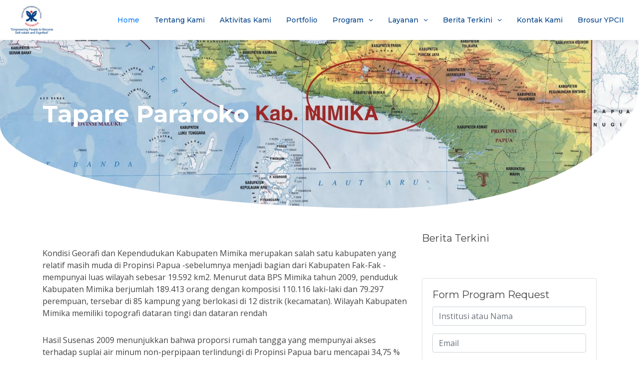

--- FILE ---
content_type: text/html; charset=UTF-8
request_url: http://ypcii.org/page/detail/26
body_size: 9688
content:
<!DOCTYPE html>
<html lang="en">

<head>
    <meta charset="utf-8">
<title>Ypcii - Empowering People to Become Self-reliant and Dignified</title>
<meta content="width=device-width, initial-scale=1.0" name="viewport">
<meta content="" name="keywords">
<meta content="" name="description">

<!-- Favicons -->
<link href="http://ypcii.org/ypcii/img/fav-ypcii.png" rel="icon">
<link href="http://ypcii.org/ypcii/img/apple-touch-icon.png" rel="apple-touch-icon">

<!-- Google Fonts -->
<link href="https://fonts.googleapis.com/css?family=Open+Sans:300,300i,400,400i,700,700i|Montserrat:300,400,500,700" rel="stylesheet">

<!-- Bootstrap CSS File -->
<link href="http://ypcii.org/ypcii/lib/bootstrap/css/bootstrap.min.css" rel="stylesheet">

<!-- Libraries CSS Files -->
<link href="http://ypcii.org/ypcii/lib/font-awesome/css/font-awesome.min.css" rel="stylesheet">
<link href="http://ypcii.org/ypcii/lib/animate/animate.min.css" rel="stylesheet">
<link href="http://ypcii.org/ypcii/lib/ionicons/css/ionicons.min.css" rel="stylesheet">
<link href="http://ypcii.org/ypcii/lib/owlcarousel/assets/owl.carousel.min.css" rel="stylesheet">
<link href="http://ypcii.org/ypcii/lib/lightbox/css/lightbox.min.css" rel="stylesheet">

<!-- Main Stylesheet File -->
<link href="http://ypcii.org/ypcii/css/style.css" rel="stylesheet">

<!-- =======================================================
  Theme Name: NewBiz
  Theme URL: https://bootstrapmade.com/newbiz-bootstrap-business-template/
  Author: BootstrapMade.com
  License: https://bootstrapmade.com/license/
======================================================= -->
        <script src="https://www.google.com/recaptcha/api.js" async defer></script>
</head>

<body>

<!-- Navigation -->
<header id="header" class="fixed-top">
    <div class="container-fluid">

        <div class="logo float-left">
            <!-- Uncomment below if you prefer to use an image logo -->
            <!-- <h1 class="text-light"><a href="#header"><span>NewBiz</span></a></h1> -->
            <a href="#intro" class="scrollto"><img src="http://ypcii.org/ypcii/img/logo-ypcii.png" alt="" class="img-fluid" width="100" height="100"></a>
        </div>

        <nav class="main-nav float-right d-none d-lg-block">
            <ul>
                <li class="active"><a href="http://ypcii.org#intro">Home</a></li>
                <li><a href="http://ypcii.org#about">Tentang Kami</a></li>
                <li><a href="http://ypcii.org#services">Aktivitas Kami</a></li>
                <li><a href="http://ypcii.org#why-us">Portfolio</a></li>
                <li class="drop-down">
                    <a href="">Program</a>
                    <ul>
                                                    <li class="drop-down"><a href="http://ypcii.org/page/category/kesehatan">Kesehatan</a>
                                <ul>
                                                                            <li><a href="http://ypcii.org/page/detail/3">Program MIMIKA Sehat I</a></li>
                                                                            <li><a href="http://ypcii.org/page/detail/4">Program MIMIKA Sehat II</a></li>
                                                                            <li><a href="http://ypcii.org/page/detail/5">Posyandu PAUD, Wahana Membentuk Generasi Sehat, Lincah &amp; Cerdas</a></li>
                                                                            <li><a href="http://ypcii.org/page/detail/7">Mimika Project</a></li>
                                                                            <li><a href="http://ypcii.org/page/detail/14">Matahariku 2019</a></li>
                                                                            <li><a href="http://ypcii.org/page/detail/28">Inclusive Recycling Indonesia</a></li>
                                                                            <li><a href="http://ypcii.org/page/detail/36">Link Buku Panduan Integrasi Program WASH dan Gizi</a></li>
                                                                            <li><a href="http://ypcii.org/page/detail/47">UJI COBA PROGRAM MAKAN BERGIZI “GENERASI MAJU”</a></li>
                                                                    </ul>
                            </li>
                                                    <li class="drop-down"><a href="http://ypcii.org/page/category/pengembangan-dini">Pengembangan Anak Usia Dini Holistik &amp; Integratif</a>
                                <ul>
                                                                            <li><a href="http://ypcii.org/page/detail/27">Wash In ECD</a></li>
                                                                    </ul>
                            </li>
                                                    <li class="drop-down"><a href="http://ypcii.org/page/category/air-bersih">Air Bersih dan Sanitasi</a>
                                <ul>
                                                                            <li><a href="http://ypcii.org/page/detail/6">Kesehatan, Air Bersih dan Sanitasi (KABSA)</a></li>
                                                                            <li><a href="http://ypcii.org/page/detail/15">Air Bersih dan Sanitasi untuk Semua ( AIR BERSAMA )</a></li>
                                                                            <li><a href="http://ypcii.org/page/detail/16">Air Bersih dan Sanitasi</a></li>
                                                                            <li><a href="http://ypcii.org/page/detail/17">Mitra PHAST</a></li>
                                                                            <li><a href="http://ypcii.org/page/detail/19">SAB Leuwipeucang - Sukabumi</a></li>
                                                                            <li><a href="http://ypcii.org/page/detail/18">Perkasa</a></li>
                                                                            <li><a href="http://ypcii.org/page/detail/20">STBMS</a></li>
                                                                            <li><a href="http://ypcii.org/page/detail/21">Wash Subang 2017</a></li>
                                                                            <li><a href="http://ypcii.org/page/detail/22">Wash Subang 2018</a></li>
                                                                            <li><a href="http://ypcii.org/page/detail/23">Wash Subang 2019</a></li>
                                                                            <li><a href="http://ypcii.org/page/detail/24">Sanitasi And Water For All (SWA)</a></li>
                                                                            <li><a href="http://ypcii.org/page/detail/25">Sanitasi untuk Masyarakat dan Sekolah (SMS)</a></li>
                                                                            <li><a href="http://ypcii.org/page/detail/26">Tapare Pararoko</a></li>
                                                                            <li><a href="http://ypcii.org/page/detail/33">Wash Bumi Hade 2020</a></li>
                                                                            <li><a href="http://ypcii.org/page/detail/34">Wash Bumi Hade 2019</a></li>
                                                                            <li><a href="http://ypcii.org/page/detail/35">Wash Subang 2020</a></li>
                                                                            <li><a href="http://ypcii.org/page/detail/45">Air Bersama VII</a></li>
                                                                            <li><a href="http://ypcii.org/page/detail/46">Wash Fit</a></li>
                                                                            <li><a href="http://ypcii.org/page/detail/48">Portopolio Wash YPCII tahun 2010 - 2024</a></li>
                                                                            <li><a href="http://ypcii.org/page/detail/49">SWASPOC</a></li>
                                                                    </ul>
                            </li>
                                                    <li class="drop-down"><a href="http://ypcii.org/page/category/peduli-covid19">peduli covid19</a>
                                <ul>
                                                                    </ul>
                            </li>
                                            </ul>
                </li>
                <li class="drop-down"><a href="">Layanan</a>
                    <ul>
                                                    <li><a href="http://ypcii.org/page/detail/1">Pengembangan &amp; Pengelolaan Program</a></li>
                                                    <li><a href="http://ypcii.org/page/detail/2">Peningkatan Kapasitas</a></li>
                                                    <li><a href="http://ypcii.org/page/detail/9">fasilitas air bersih untuk desa terpencil bagian timur</a></li>
                                                    <li><a href="http://ypcii.org/page/detail/10">layanan air bersih di perkotaan</a></li>
                                            </ul>
                </li>
                <li class="drop-down"><a href="">Berita Terkini</a>
                    <ul>
                        <li><a href="http://ypcii.org/news/artikel">Artikel</a></li>
                        <li><a href="http://ypcii.org/news/berita-program">Berita Program</a></li>
                        <li><a href="http://ypcii.org/news/galeri-foto">Galeri Foto</a></li>
                        <li><a href="http://ypcii.org/news/video">Video</a></li>
                    </ul>
                </li>
                <li><a href="http://ypcii.org#contact">Kontak Kami</a></li>
                <li><a href="http://ypcii.org/agenda">Brosur YPCII</a></li>
            </ul>
        </nav><!-- .main-nav -->

    </div>
</header>

    <section id="intro" style="background: url('http://ypcii.org/img/BE/media/20201210589.png') no-repeat center center; -webkit-background-size: cover;-moz-background-size: cover;-o-background-size: cover;background-size: cover;border-bottom-left-radius: 60% 40%;border-bottom-right-radius: 40% 60%;" class="clearfix">
        <div class="container">
            <div class="intro-info">
                <h2>Tapare Pararoko</h2>
            </div>
        </div>
    </section><!-- #intro -->

    <main id="main">
        <section class="clearfix">
            <div class="container">
                <div class="row mt-5 mb-2">
                    <div class="col-md-8">
                                                <p><!--[if gte mso 9]><xml>
 <o:OfficeDocumentSettings>
  <o:AllowPNG/>
 </o:OfficeDocumentSettings>
</xml><![endif]--><!--[if gte mso 9]><xml>
 <w:WordDocument>
  <w:View>Normal</w:View>
  <w:Zoom>0</w:Zoom>
  <w:TrackMoves/>
  <w:TrackFormatting/>
  <w:PunctuationKerning/>
  <w:ValidateAgainstSchemas/>
  <w:SaveIfXMLInvalid>false</w:SaveIfXMLInvalid>
  <w:IgnoreMixedContent>false</w:IgnoreMixedContent>
  <w:AlwaysShowPlaceholderText>false</w:AlwaysShowPlaceholderText>
  <w:DoNotPromoteQF/>
  <w:LidThemeOther>EN-US</w:LidThemeOther>
  <w:LidThemeAsian>X-NONE</w:LidThemeAsian>
  <w:LidThemeComplexScript>X-NONE</w:LidThemeComplexScript>
  <w:Compatibility>
   <w:BreakWrappedTables/>
   <w:SnapToGridInCell/>
   <w:WrapTextWithPunct/>
   <w:UseAsianBreakRules/>
   <w:DontGrowAutofit/>
   <w:SplitPgBreakAndParaMark/>
   <w:EnableOpenTypeKerning/>
   <w:DontFlipMirrorIndents/>
   <w:OverrideTableStyleHps/>
  </w:Compatibility>
  <m:mathPr>
   <m:mathFont m:val="Cambria Math"/>
   <m:brkBin m:val="before"/>
   <m:brkBinSub m:val="--"/>
   <m:smallFrac m:val="off"/>
   <m:dispDef/>
   <m:lMargin m:val="0"/>
   <m:rMargin m:val="0"/>
   <m:defJc m:val="centerGroup"/>
   <m:wrapIndent m:val="1440"/>
   <m:intLim m:val="subSup"/>
   <m:naryLim m:val="undOvr"/>
  </m:mathPr></w:WordDocument>
</xml><![endif]--><!--[if gte mso 9]><xml>
 <w:LatentStyles DefLockedState="false" DefUnhideWhenUsed="true"
  DefSemiHidden="true" DefQFormat="false" DefPriority="99"
  LatentStyleCount="267">
  <w:LsdException Locked="false" Priority="0" SemiHidden="false"
   UnhideWhenUsed="false" QFormat="true" Name="Normal"/>
  <w:LsdException Locked="false" Priority="9" SemiHidden="false"
   UnhideWhenUsed="false" QFormat="true" Name="heading 1"/>
  <w:LsdException Locked="false" Priority="9" QFormat="true" Name="heading 2"/>
  <w:LsdException Locked="false" Priority="9" QFormat="true" Name="heading 3"/>
  <w:LsdException Locked="false" Priority="9" QFormat="true" Name="heading 4"/>
  <w:LsdException Locked="false" Priority="9" QFormat="true" Name="heading 5"/>
  <w:LsdException Locked="false" Priority="9" QFormat="true" Name="heading 6"/>
  <w:LsdException Locked="false" Priority="9" QFormat="true" Name="heading 7"/>
  <w:LsdException Locked="false" Priority="9" QFormat="true" Name="heading 8"/>
  <w:LsdException Locked="false" Priority="9" QFormat="true" Name="heading 9"/>
  <w:LsdException Locked="false" Priority="39" Name="toc 1"/>
  <w:LsdException Locked="false" Priority="39" Name="toc 2"/>
  <w:LsdException Locked="false" Priority="39" Name="toc 3"/>
  <w:LsdException Locked="false" Priority="39" Name="toc 4"/>
  <w:LsdException Locked="false" Priority="39" Name="toc 5"/>
  <w:LsdException Locked="false" Priority="39" Name="toc 6"/>
  <w:LsdException Locked="false" Priority="39" Name="toc 7"/>
  <w:LsdException Locked="false" Priority="39" Name="toc 8"/>
  <w:LsdException Locked="false" Priority="39" Name="toc 9"/>
  <w:LsdException Locked="false" Priority="35" QFormat="true" Name="caption"/>
  <w:LsdException Locked="false" Priority="10" SemiHidden="false"
   UnhideWhenUsed="false" QFormat="true" Name="Title"/>
  <w:LsdException Locked="false" Priority="1" Name="Default Paragraph Font"/>
  <w:LsdException Locked="false" Priority="11" SemiHidden="false"
   UnhideWhenUsed="false" QFormat="true" Name="Subtitle"/>
  <w:LsdException Locked="false" Priority="22" SemiHidden="false"
   UnhideWhenUsed="false" QFormat="true" Name="Strong"/>
  <w:LsdException Locked="false" Priority="20" SemiHidden="false"
   UnhideWhenUsed="false" QFormat="true" Name="Emphasis"/>
  <w:LsdException Locked="false" Priority="59" SemiHidden="false"
   UnhideWhenUsed="false" Name="Table Grid"/>
  <w:LsdException Locked="false" UnhideWhenUsed="false" Name="Placeholder Text"/>
  <w:LsdException Locked="false" Priority="1" SemiHidden="false"
   UnhideWhenUsed="false" QFormat="true" Name="No Spacing"/>
  <w:LsdException Locked="false" Priority="60" SemiHidden="false"
   UnhideWhenUsed="false" Name="Light Shading"/>
  <w:LsdException Locked="false" Priority="61" SemiHidden="false"
   UnhideWhenUsed="false" Name="Light List"/>
  <w:LsdException Locked="false" Priority="62" SemiHidden="false"
   UnhideWhenUsed="false" Name="Light Grid"/>
  <w:LsdException Locked="false" Priority="63" SemiHidden="false"
   UnhideWhenUsed="false" Name="Medium Shading 1"/>
  <w:LsdException Locked="false" Priority="64" SemiHidden="false"
   UnhideWhenUsed="false" Name="Medium Shading 2"/>
  <w:LsdException Locked="false" Priority="65" SemiHidden="false"
   UnhideWhenUsed="false" Name="Medium List 1"/>
  <w:LsdException Locked="false" Priority="66" SemiHidden="false"
   UnhideWhenUsed="false" Name="Medium List 2"/>
  <w:LsdException Locked="false" Priority="67" SemiHidden="false"
   UnhideWhenUsed="false" Name="Medium Grid 1"/>
  <w:LsdException Locked="false" Priority="68" SemiHidden="false"
   UnhideWhenUsed="false" Name="Medium Grid 2"/>
  <w:LsdException Locked="false" Priority="69" SemiHidden="false"
   UnhideWhenUsed="false" Name="Medium Grid 3"/>
  <w:LsdException Locked="false" Priority="70" SemiHidden="false"
   UnhideWhenUsed="false" Name="Dark List"/>
  <w:LsdException Locked="false" Priority="71" SemiHidden="false"
   UnhideWhenUsed="false" Name="Colorful Shading"/>
  <w:LsdException Locked="false" Priority="72" SemiHidden="false"
   UnhideWhenUsed="false" Name="Colorful List"/>
  <w:LsdException Locked="false" Priority="73" SemiHidden="false"
   UnhideWhenUsed="false" Name="Colorful Grid"/>
  <w:LsdException Locked="false" Priority="60" SemiHidden="false"
   UnhideWhenUsed="false" Name="Light Shading Accent 1"/>
  <w:LsdException Locked="false" Priority="61" SemiHidden="false"
   UnhideWhenUsed="false" Name="Light List Accent 1"/>
  <w:LsdException Locked="false" Priority="62" SemiHidden="false"
   UnhideWhenUsed="false" Name="Light Grid Accent 1"/>
  <w:LsdException Locked="false" Priority="63" SemiHidden="false"
   UnhideWhenUsed="false" Name="Medium Shading 1 Accent 1"/>
  <w:LsdException Locked="false" Priority="64" SemiHidden="false"
   UnhideWhenUsed="false" Name="Medium Shading 2 Accent 1"/>
  <w:LsdException Locked="false" Priority="65" SemiHidden="false"
   UnhideWhenUsed="false" Name="Medium List 1 Accent 1"/>
  <w:LsdException Locked="false" UnhideWhenUsed="false" Name="Revision"/>
  <w:LsdException Locked="false" Priority="34" SemiHidden="false"
   UnhideWhenUsed="false" QFormat="true" Name="List Paragraph"/>
  <w:LsdException Locked="false" Priority="29" SemiHidden="false"
   UnhideWhenUsed="false" QFormat="true" Name="Quote"/>
  <w:LsdException Locked="false" Priority="30" SemiHidden="false"
   UnhideWhenUsed="false" QFormat="true" Name="Intense Quote"/>
  <w:LsdException Locked="false" Priority="66" SemiHidden="false"
   UnhideWhenUsed="false" Name="Medium List 2 Accent 1"/>
  <w:LsdException Locked="false" Priority="67" SemiHidden="false"
   UnhideWhenUsed="false" Name="Medium Grid 1 Accent 1"/>
  <w:LsdException Locked="false" Priority="68" SemiHidden="false"
   UnhideWhenUsed="false" Name="Medium Grid 2 Accent 1"/>
  <w:LsdException Locked="false" Priority="69" SemiHidden="false"
   UnhideWhenUsed="false" Name="Medium Grid 3 Accent 1"/>
  <w:LsdException Locked="false" Priority="70" SemiHidden="false"
   UnhideWhenUsed="false" Name="Dark List Accent 1"/>
  <w:LsdException Locked="false" Priority="71" SemiHidden="false"
   UnhideWhenUsed="false" Name="Colorful Shading Accent 1"/>
  <w:LsdException Locked="false" Priority="72" SemiHidden="false"
   UnhideWhenUsed="false" Name="Colorful List Accent 1"/>
  <w:LsdException Locked="false" Priority="73" SemiHidden="false"
   UnhideWhenUsed="false" Name="Colorful Grid Accent 1"/>
  <w:LsdException Locked="false" Priority="60" SemiHidden="false"
   UnhideWhenUsed="false" Name="Light Shading Accent 2"/>
  <w:LsdException Locked="false" Priority="61" SemiHidden="false"
   UnhideWhenUsed="false" Name="Light List Accent 2"/>
  <w:LsdException Locked="false" Priority="62" SemiHidden="false"
   UnhideWhenUsed="false" Name="Light Grid Accent 2"/>
  <w:LsdException Locked="false" Priority="63" SemiHidden="false"
   UnhideWhenUsed="false" Name="Medium Shading 1 Accent 2"/>
  <w:LsdException Locked="false" Priority="64" SemiHidden="false"
   UnhideWhenUsed="false" Name="Medium Shading 2 Accent 2"/>
  <w:LsdException Locked="false" Priority="65" SemiHidden="false"
   UnhideWhenUsed="false" Name="Medium List 1 Accent 2"/>
  <w:LsdException Locked="false" Priority="66" SemiHidden="false"
   UnhideWhenUsed="false" Name="Medium List 2 Accent 2"/>
  <w:LsdException Locked="false" Priority="67" SemiHidden="false"
   UnhideWhenUsed="false" Name="Medium Grid 1 Accent 2"/>
  <w:LsdException Locked="false" Priority="68" SemiHidden="false"
   UnhideWhenUsed="false" Name="Medium Grid 2 Accent 2"/>
  <w:LsdException Locked="false" Priority="69" SemiHidden="false"
   UnhideWhenUsed="false" Name="Medium Grid 3 Accent 2"/>
  <w:LsdException Locked="false" Priority="70" SemiHidden="false"
   UnhideWhenUsed="false" Name="Dark List Accent 2"/>
  <w:LsdException Locked="false" Priority="71" SemiHidden="false"
   UnhideWhenUsed="false" Name="Colorful Shading Accent 2"/>
  <w:LsdException Locked="false" Priority="72" SemiHidden="false"
   UnhideWhenUsed="false" Name="Colorful List Accent 2"/>
  <w:LsdException Locked="false" Priority="73" SemiHidden="false"
   UnhideWhenUsed="false" Name="Colorful Grid Accent 2"/>
  <w:LsdException Locked="false" Priority="60" SemiHidden="false"
   UnhideWhenUsed="false" Name="Light Shading Accent 3"/>
  <w:LsdException Locked="false" Priority="61" SemiHidden="false"
   UnhideWhenUsed="false" Name="Light List Accent 3"/>
  <w:LsdException Locked="false" Priority="62" SemiHidden="false"
   UnhideWhenUsed="false" Name="Light Grid Accent 3"/>
  <w:LsdException Locked="false" Priority="63" SemiHidden="false"
   UnhideWhenUsed="false" Name="Medium Shading 1 Accent 3"/>
  <w:LsdException Locked="false" Priority="64" SemiHidden="false"
   UnhideWhenUsed="false" Name="Medium Shading 2 Accent 3"/>
  <w:LsdException Locked="false" Priority="65" SemiHidden="false"
   UnhideWhenUsed="false" Name="Medium List 1 Accent 3"/>
  <w:LsdException Locked="false" Priority="66" SemiHidden="false"
   UnhideWhenUsed="false" Name="Medium List 2 Accent 3"/>
  <w:LsdException Locked="false" Priority="67" SemiHidden="false"
   UnhideWhenUsed="false" Name="Medium Grid 1 Accent 3"/>
  <w:LsdException Locked="false" Priority="68" SemiHidden="false"
   UnhideWhenUsed="false" Name="Medium Grid 2 Accent 3"/>
  <w:LsdException Locked="false" Priority="69" SemiHidden="false"
   UnhideWhenUsed="false" Name="Medium Grid 3 Accent 3"/>
  <w:LsdException Locked="false" Priority="70" SemiHidden="false"
   UnhideWhenUsed="false" Name="Dark List Accent 3"/>
  <w:LsdException Locked="false" Priority="71" SemiHidden="false"
   UnhideWhenUsed="false" Name="Colorful Shading Accent 3"/>
  <w:LsdException Locked="false" Priority="72" SemiHidden="false"
   UnhideWhenUsed="false" Name="Colorful List Accent 3"/>
  <w:LsdException Locked="false" Priority="73" SemiHidden="false"
   UnhideWhenUsed="false" Name="Colorful Grid Accent 3"/>
  <w:LsdException Locked="false" Priority="60" SemiHidden="false"
   UnhideWhenUsed="false" Name="Light Shading Accent 4"/>
  <w:LsdException Locked="false" Priority="61" SemiHidden="false"
   UnhideWhenUsed="false" Name="Light List Accent 4"/>
  <w:LsdException Locked="false" Priority="62" SemiHidden="false"
   UnhideWhenUsed="false" Name="Light Grid Accent 4"/>
  <w:LsdException Locked="false" Priority="63" SemiHidden="false"
   UnhideWhenUsed="false" Name="Medium Shading 1 Accent 4"/>
  <w:LsdException Locked="false" Priority="64" SemiHidden="false"
   UnhideWhenUsed="false" Name="Medium Shading 2 Accent 4"/>
  <w:LsdException Locked="false" Priority="65" SemiHidden="false"
   UnhideWhenUsed="false" Name="Medium List 1 Accent 4"/>
  <w:LsdException Locked="false" Priority="66" SemiHidden="false"
   UnhideWhenUsed="false" Name="Medium List 2 Accent 4"/>
  <w:LsdException Locked="false" Priority="67" SemiHidden="false"
   UnhideWhenUsed="false" Name="Medium Grid 1 Accent 4"/>
  <w:LsdException Locked="false" Priority="68" SemiHidden="false"
   UnhideWhenUsed="false" Name="Medium Grid 2 Accent 4"/>
  <w:LsdException Locked="false" Priority="69" SemiHidden="false"
   UnhideWhenUsed="false" Name="Medium Grid 3 Accent 4"/>
  <w:LsdException Locked="false" Priority="70" SemiHidden="false"
   UnhideWhenUsed="false" Name="Dark List Accent 4"/>
  <w:LsdException Locked="false" Priority="71" SemiHidden="false"
   UnhideWhenUsed="false" Name="Colorful Shading Accent 4"/>
  <w:LsdException Locked="false" Priority="72" SemiHidden="false"
   UnhideWhenUsed="false" Name="Colorful List Accent 4"/>
  <w:LsdException Locked="false" Priority="73" SemiHidden="false"
   UnhideWhenUsed="false" Name="Colorful Grid Accent 4"/>
  <w:LsdException Locked="false" Priority="60" SemiHidden="false"
   UnhideWhenUsed="false" Name="Light Shading Accent 5"/>
  <w:LsdException Locked="false" Priority="61" SemiHidden="false"
   UnhideWhenUsed="false" Name="Light List Accent 5"/>
  <w:LsdException Locked="false" Priority="62" SemiHidden="false"
   UnhideWhenUsed="false" Name="Light Grid Accent 5"/>
  <w:LsdException Locked="false" Priority="63" SemiHidden="false"
   UnhideWhenUsed="false" Name="Medium Shading 1 Accent 5"/>
  <w:LsdException Locked="false" Priority="64" SemiHidden="false"
   UnhideWhenUsed="false" Name="Medium Shading 2 Accent 5"/>
  <w:LsdException Locked="false" Priority="65" SemiHidden="false"
   UnhideWhenUsed="false" Name="Medium List 1 Accent 5"/>
  <w:LsdException Locked="false" Priority="66" SemiHidden="false"
   UnhideWhenUsed="false" Name="Medium List 2 Accent 5"/>
  <w:LsdException Locked="false" Priority="67" SemiHidden="false"
   UnhideWhenUsed="false" Name="Medium Grid 1 Accent 5"/>
  <w:LsdException Locked="false" Priority="68" SemiHidden="false"
   UnhideWhenUsed="false" Name="Medium Grid 2 Accent 5"/>
  <w:LsdException Locked="false" Priority="69" SemiHidden="false"
   UnhideWhenUsed="false" Name="Medium Grid 3 Accent 5"/>
  <w:LsdException Locked="false" Priority="70" SemiHidden="false"
   UnhideWhenUsed="false" Name="Dark List Accent 5"/>
  <w:LsdException Locked="false" Priority="71" SemiHidden="false"
   UnhideWhenUsed="false" Name="Colorful Shading Accent 5"/>
  <w:LsdException Locked="false" Priority="72" SemiHidden="false"
   UnhideWhenUsed="false" Name="Colorful List Accent 5"/>
  <w:LsdException Locked="false" Priority="73" SemiHidden="false"
   UnhideWhenUsed="false" Name="Colorful Grid Accent 5"/>
  <w:LsdException Locked="false" Priority="60" SemiHidden="false"
   UnhideWhenUsed="false" Name="Light Shading Accent 6"/>
  <w:LsdException Locked="false" Priority="61" SemiHidden="false"
   UnhideWhenUsed="false" Name="Light List Accent 6"/>
  <w:LsdException Locked="false" Priority="62" SemiHidden="false"
   UnhideWhenUsed="false" Name="Light Grid Accent 6"/>
  <w:LsdException Locked="false" Priority="63" SemiHidden="false"
   UnhideWhenUsed="false" Name="Medium Shading 1 Accent 6"/>
  <w:LsdException Locked="false" Priority="64" SemiHidden="false"
   UnhideWhenUsed="false" Name="Medium Shading 2 Accent 6"/>
  <w:LsdException Locked="false" Priority="65" SemiHidden="false"
   UnhideWhenUsed="false" Name="Medium List 1 Accent 6"/>
  <w:LsdException Locked="false" Priority="66" SemiHidden="false"
   UnhideWhenUsed="false" Name="Medium List 2 Accent 6"/>
  <w:LsdException Locked="false" Priority="67" SemiHidden="false"
   UnhideWhenUsed="false" Name="Medium Grid 1 Accent 6"/>
  <w:LsdException Locked="false" Priority="68" SemiHidden="false"
   UnhideWhenUsed="false" Name="Medium Grid 2 Accent 6"/>
  <w:LsdException Locked="false" Priority="69" SemiHidden="false"
   UnhideWhenUsed="false" Name="Medium Grid 3 Accent 6"/>
  <w:LsdException Locked="false" Priority="70" SemiHidden="false"
   UnhideWhenUsed="false" Name="Dark List Accent 6"/>
  <w:LsdException Locked="false" Priority="71" SemiHidden="false"
   UnhideWhenUsed="false" Name="Colorful Shading Accent 6"/>
  <w:LsdException Locked="false" Priority="72" SemiHidden="false"
   UnhideWhenUsed="false" Name="Colorful List Accent 6"/>
  <w:LsdException Locked="false" Priority="73" SemiHidden="false"
   UnhideWhenUsed="false" Name="Colorful Grid Accent 6"/>
  <w:LsdException Locked="false" Priority="19" SemiHidden="false"
   UnhideWhenUsed="false" QFormat="true" Name="Subtle Emphasis"/>
  <w:LsdException Locked="false" Priority="21" SemiHidden="false"
   UnhideWhenUsed="false" QFormat="true" Name="Intense Emphasis"/>
  <w:LsdException Locked="false" Priority="31" SemiHidden="false"
   UnhideWhenUsed="false" QFormat="true" Name="Subtle Reference"/>
  <w:LsdException Locked="false" Priority="32" SemiHidden="false"
   UnhideWhenUsed="false" QFormat="true" Name="Intense Reference"/>
  <w:LsdException Locked="false" Priority="33" SemiHidden="false"
   UnhideWhenUsed="false" QFormat="true" Name="Book Title"/>
  <w:LsdException Locked="false" Priority="37" Name="Bibliography"/>
  <w:LsdException Locked="false" Priority="39" QFormat="true" Name="TOC Heading"/>
 </w:LatentStyles>
</xml><![endif]--><!--[if gte mso 10]>
<style>
 /* Style Definitions */
 table.MsoNormalTable
	{mso-style-name:"Table Normal";
	mso-tstyle-rowband-size:0;
	mso-tstyle-colband-size:0;
	mso-style-noshow:yes;
	mso-style-priority:99;
	mso-style-parent:"";
	mso-padding-alt:0cm 5.4pt 0cm 5.4pt;
	mso-para-margin-top:0cm;
	mso-para-margin-right:0cm;
	mso-para-margin-bottom:10.0pt;
	mso-para-margin-left:0cm;
	line-height:115%;
	mso-pagination:widow-orphan;
	font-size:11.0pt;
	font-family:"Calibri","sans-serif";
	mso-ascii-font-family:Calibri;
	mso-ascii-theme-font:minor-latin;
	mso-hansi-font-family:Calibri;
	mso-hansi-theme-font:minor-latin;}
</style>
<![endif]-->

</p><!--[if gte mso 9]><xml>
 <o:OfficeDocumentSettings>
  <o:AllowPNG/>
 </o:OfficeDocumentSettings>
</xml><![endif]--><!--[if gte mso 9]><xml>
 <w:WordDocument>
  <w:View>Normal</w:View>
  <w:Zoom>0</w:Zoom>
  <w:TrackMoves/>
  <w:TrackFormatting/>
  <w:PunctuationKerning/>
  <w:ValidateAgainstSchemas/>
  <w:SaveIfXMLInvalid>false</w:SaveIfXMLInvalid>
  <w:IgnoreMixedContent>false</w:IgnoreMixedContent>
  <w:AlwaysShowPlaceholderText>false</w:AlwaysShowPlaceholderText>
  <w:DoNotPromoteQF/>
  <w:LidThemeOther>EN-US</w:LidThemeOther>
  <w:LidThemeAsian>X-NONE</w:LidThemeAsian>
  <w:LidThemeComplexScript>X-NONE</w:LidThemeComplexScript>
  <w:Compatibility>
   <w:BreakWrappedTables/>
   <w:SnapToGridInCell/>
   <w:WrapTextWithPunct/>
   <w:UseAsianBreakRules/>
   <w:DontGrowAutofit/>
   <w:SplitPgBreakAndParaMark/>
   <w:EnableOpenTypeKerning/>
   <w:DontFlipMirrorIndents/>
   <w:OverrideTableStyleHps/>
  </w:Compatibility>
  <m:mathPr>
   <m:mathFont m:val="Cambria Math"/>
   <m:brkBin m:val="before"/>
   <m:brkBinSub m:val="--"/>
   <m:smallFrac m:val="off"/>
   <m:dispDef/>
   <m:lMargin m:val="0"/>
   <m:rMargin m:val="0"/>
   <m:defJc m:val="centerGroup"/>
   <m:wrapIndent m:val="1440"/>
   <m:intLim m:val="subSup"/>
   <m:naryLim m:val="undOvr"/>
  </m:mathPr></w:WordDocument>
</xml><![endif]--><!--[if gte mso 9]><xml>
 <w:LatentStyles DefLockedState="false" DefUnhideWhenUsed="true"
  DefSemiHidden="true" DefQFormat="false" DefPriority="99"
  LatentStyleCount="267">
  <w:LsdException Locked="false" Priority="0" SemiHidden="false"
   UnhideWhenUsed="false" QFormat="true" Name="Normal"/>
  <w:LsdException Locked="false" Priority="9" SemiHidden="false"
   UnhideWhenUsed="false" QFormat="true" Name="heading 1"/>
  <w:LsdException Locked="false" Priority="9" QFormat="true" Name="heading 2"/>
  <w:LsdException Locked="false" Priority="9" QFormat="true" Name="heading 3"/>
  <w:LsdException Locked="false" Priority="9" QFormat="true" Name="heading 4"/>
  <w:LsdException Locked="false" Priority="9" QFormat="true" Name="heading 5"/>
  <w:LsdException Locked="false" Priority="9" QFormat="true" Name="heading 6"/>
  <w:LsdException Locked="false" Priority="9" QFormat="true" Name="heading 7"/>
  <w:LsdException Locked="false" Priority="9" QFormat="true" Name="heading 8"/>
  <w:LsdException Locked="false" Priority="9" QFormat="true" Name="heading 9"/>
  <w:LsdException Locked="false" Priority="39" Name="toc 1"/>
  <w:LsdException Locked="false" Priority="39" Name="toc 2"/>
  <w:LsdException Locked="false" Priority="39" Name="toc 3"/>
  <w:LsdException Locked="false" Priority="39" Name="toc 4"/>
  <w:LsdException Locked="false" Priority="39" Name="toc 5"/>
  <w:LsdException Locked="false" Priority="39" Name="toc 6"/>
  <w:LsdException Locked="false" Priority="39" Name="toc 7"/>
  <w:LsdException Locked="false" Priority="39" Name="toc 8"/>
  <w:LsdException Locked="false" Priority="39" Name="toc 9"/>
  <w:LsdException Locked="false" Priority="35" QFormat="true" Name="caption"/>
  <w:LsdException Locked="false" Priority="10" SemiHidden="false"
   UnhideWhenUsed="false" QFormat="true" Name="Title"/>
  <w:LsdException Locked="false" Priority="1" Name="Default Paragraph Font"/>
  <w:LsdException Locked="false" Priority="11" SemiHidden="false"
   UnhideWhenUsed="false" QFormat="true" Name="Subtitle"/>
  <w:LsdException Locked="false" Priority="22" SemiHidden="false"
   UnhideWhenUsed="false" QFormat="true" Name="Strong"/>
  <w:LsdException Locked="false" Priority="20" SemiHidden="false"
   UnhideWhenUsed="false" QFormat="true" Name="Emphasis"/>
  <w:LsdException Locked="false" Priority="59" SemiHidden="false"
   UnhideWhenUsed="false" Name="Table Grid"/>
  <w:LsdException Locked="false" UnhideWhenUsed="false" Name="Placeholder Text"/>
  <w:LsdException Locked="false" Priority="1" SemiHidden="false"
   UnhideWhenUsed="false" QFormat="true" Name="No Spacing"/>
  <w:LsdException Locked="false" Priority="60" SemiHidden="false"
   UnhideWhenUsed="false" Name="Light Shading"/>
  <w:LsdException Locked="false" Priority="61" SemiHidden="false"
   UnhideWhenUsed="false" Name="Light List"/>
  <w:LsdException Locked="false" Priority="62" SemiHidden="false"
   UnhideWhenUsed="false" Name="Light Grid"/>
  <w:LsdException Locked="false" Priority="63" SemiHidden="false"
   UnhideWhenUsed="false" Name="Medium Shading 1"/>
  <w:LsdException Locked="false" Priority="64" SemiHidden="false"
   UnhideWhenUsed="false" Name="Medium Shading 2"/>
  <w:LsdException Locked="false" Priority="65" SemiHidden="false"
   UnhideWhenUsed="false" Name="Medium List 1"/>
  <w:LsdException Locked="false" Priority="66" SemiHidden="false"
   UnhideWhenUsed="false" Name="Medium List 2"/>
  <w:LsdException Locked="false" Priority="67" SemiHidden="false"
   UnhideWhenUsed="false" Name="Medium Grid 1"/>
  <w:LsdException Locked="false" Priority="68" SemiHidden="false"
   UnhideWhenUsed="false" Name="Medium Grid 2"/>
  <w:LsdException Locked="false" Priority="69" SemiHidden="false"
   UnhideWhenUsed="false" Name="Medium Grid 3"/>
  <w:LsdException Locked="false" Priority="70" SemiHidden="false"
   UnhideWhenUsed="false" Name="Dark List"/>
  <w:LsdException Locked="false" Priority="71" SemiHidden="false"
   UnhideWhenUsed="false" Name="Colorful Shading"/>
  <w:LsdException Locked="false" Priority="72" SemiHidden="false"
   UnhideWhenUsed="false" Name="Colorful List"/>
  <w:LsdException Locked="false" Priority="73" SemiHidden="false"
   UnhideWhenUsed="false" Name="Colorful Grid"/>
  <w:LsdException Locked="false" Priority="60" SemiHidden="false"
   UnhideWhenUsed="false" Name="Light Shading Accent 1"/>
  <w:LsdException Locked="false" Priority="61" SemiHidden="false"
   UnhideWhenUsed="false" Name="Light List Accent 1"/>
  <w:LsdException Locked="false" Priority="62" SemiHidden="false"
   UnhideWhenUsed="false" Name="Light Grid Accent 1"/>
  <w:LsdException Locked="false" Priority="63" SemiHidden="false"
   UnhideWhenUsed="false" Name="Medium Shading 1 Accent 1"/>
  <w:LsdException Locked="false" Priority="64" SemiHidden="false"
   UnhideWhenUsed="false" Name="Medium Shading 2 Accent 1"/>
  <w:LsdException Locked="false" Priority="65" SemiHidden="false"
   UnhideWhenUsed="false" Name="Medium List 1 Accent 1"/>
  <w:LsdException Locked="false" UnhideWhenUsed="false" Name="Revision"/>
  <w:LsdException Locked="false" Priority="34" SemiHidden="false"
   UnhideWhenUsed="false" QFormat="true" Name="List Paragraph"/>
  <w:LsdException Locked="false" Priority="29" SemiHidden="false"
   UnhideWhenUsed="false" QFormat="true" Name="Quote"/>
  <w:LsdException Locked="false" Priority="30" SemiHidden="false"
   UnhideWhenUsed="false" QFormat="true" Name="Intense Quote"/>
  <w:LsdException Locked="false" Priority="66" SemiHidden="false"
   UnhideWhenUsed="false" Name="Medium List 2 Accent 1"/>
  <w:LsdException Locked="false" Priority="67" SemiHidden="false"
   UnhideWhenUsed="false" Name="Medium Grid 1 Accent 1"/>
  <w:LsdException Locked="false" Priority="68" SemiHidden="false"
   UnhideWhenUsed="false" Name="Medium Grid 2 Accent 1"/>
  <w:LsdException Locked="false" Priority="69" SemiHidden="false"
   UnhideWhenUsed="false" Name="Medium Grid 3 Accent 1"/>
  <w:LsdException Locked="false" Priority="70" SemiHidden="false"
   UnhideWhenUsed="false" Name="Dark List Accent 1"/>
  <w:LsdException Locked="false" Priority="71" SemiHidden="false"
   UnhideWhenUsed="false" Name="Colorful Shading Accent 1"/>
  <w:LsdException Locked="false" Priority="72" SemiHidden="false"
   UnhideWhenUsed="false" Name="Colorful List Accent 1"/>
  <w:LsdException Locked="false" Priority="73" SemiHidden="false"
   UnhideWhenUsed="false" Name="Colorful Grid Accent 1"/>
  <w:LsdException Locked="false" Priority="60" SemiHidden="false"
   UnhideWhenUsed="false" Name="Light Shading Accent 2"/>
  <w:LsdException Locked="false" Priority="61" SemiHidden="false"
   UnhideWhenUsed="false" Name="Light List Accent 2"/>
  <w:LsdException Locked="false" Priority="62" SemiHidden="false"
   UnhideWhenUsed="false" Name="Light Grid Accent 2"/>
  <w:LsdException Locked="false" Priority="63" SemiHidden="false"
   UnhideWhenUsed="false" Name="Medium Shading 1 Accent 2"/>
  <w:LsdException Locked="false" Priority="64" SemiHidden="false"
   UnhideWhenUsed="false" Name="Medium Shading 2 Accent 2"/>
  <w:LsdException Locked="false" Priority="65" SemiHidden="false"
   UnhideWhenUsed="false" Name="Medium List 1 Accent 2"/>
  <w:LsdException Locked="false" Priority="66" SemiHidden="false"
   UnhideWhenUsed="false" Name="Medium List 2 Accent 2"/>
  <w:LsdException Locked="false" Priority="67" SemiHidden="false"
   UnhideWhenUsed="false" Name="Medium Grid 1 Accent 2"/>
  <w:LsdException Locked="false" Priority="68" SemiHidden="false"
   UnhideWhenUsed="false" Name="Medium Grid 2 Accent 2"/>
  <w:LsdException Locked="false" Priority="69" SemiHidden="false"
   UnhideWhenUsed="false" Name="Medium Grid 3 Accent 2"/>
  <w:LsdException Locked="false" Priority="70" SemiHidden="false"
   UnhideWhenUsed="false" Name="Dark List Accent 2"/>
  <w:LsdException Locked="false" Priority="71" SemiHidden="false"
   UnhideWhenUsed="false" Name="Colorful Shading Accent 2"/>
  <w:LsdException Locked="false" Priority="72" SemiHidden="false"
   UnhideWhenUsed="false" Name="Colorful List Accent 2"/>
  <w:LsdException Locked="false" Priority="73" SemiHidden="false"
   UnhideWhenUsed="false" Name="Colorful Grid Accent 2"/>
  <w:LsdException Locked="false" Priority="60" SemiHidden="false"
   UnhideWhenUsed="false" Name="Light Shading Accent 3"/>
  <w:LsdException Locked="false" Priority="61" SemiHidden="false"
   UnhideWhenUsed="false" Name="Light List Accent 3"/>
  <w:LsdException Locked="false" Priority="62" SemiHidden="false"
   UnhideWhenUsed="false" Name="Light Grid Accent 3"/>
  <w:LsdException Locked="false" Priority="63" SemiHidden="false"
   UnhideWhenUsed="false" Name="Medium Shading 1 Accent 3"/>
  <w:LsdException Locked="false" Priority="64" SemiHidden="false"
   UnhideWhenUsed="false" Name="Medium Shading 2 Accent 3"/>
  <w:LsdException Locked="false" Priority="65" SemiHidden="false"
   UnhideWhenUsed="false" Name="Medium List 1 Accent 3"/>
  <w:LsdException Locked="false" Priority="66" SemiHidden="false"
   UnhideWhenUsed="false" Name="Medium List 2 Accent 3"/>
  <w:LsdException Locked="false" Priority="67" SemiHidden="false"
   UnhideWhenUsed="false" Name="Medium Grid 1 Accent 3"/>
  <w:LsdException Locked="false" Priority="68" SemiHidden="false"
   UnhideWhenUsed="false" Name="Medium Grid 2 Accent 3"/>
  <w:LsdException Locked="false" Priority="69" SemiHidden="false"
   UnhideWhenUsed="false" Name="Medium Grid 3 Accent 3"/>
  <w:LsdException Locked="false" Priority="70" SemiHidden="false"
   UnhideWhenUsed="false" Name="Dark List Accent 3"/>
  <w:LsdException Locked="false" Priority="71" SemiHidden="false"
   UnhideWhenUsed="false" Name="Colorful Shading Accent 3"/>
  <w:LsdException Locked="false" Priority="72" SemiHidden="false"
   UnhideWhenUsed="false" Name="Colorful List Accent 3"/>
  <w:LsdException Locked="false" Priority="73" SemiHidden="false"
   UnhideWhenUsed="false" Name="Colorful Grid Accent 3"/>
  <w:LsdException Locked="false" Priority="60" SemiHidden="false"
   UnhideWhenUsed="false" Name="Light Shading Accent 4"/>
  <w:LsdException Locked="false" Priority="61" SemiHidden="false"
   UnhideWhenUsed="false" Name="Light List Accent 4"/>
  <w:LsdException Locked="false" Priority="62" SemiHidden="false"
   UnhideWhenUsed="false" Name="Light Grid Accent 4"/>
  <w:LsdException Locked="false" Priority="63" SemiHidden="false"
   UnhideWhenUsed="false" Name="Medium Shading 1 Accent 4"/>
  <w:LsdException Locked="false" Priority="64" SemiHidden="false"
   UnhideWhenUsed="false" Name="Medium Shading 2 Accent 4"/>
  <w:LsdException Locked="false" Priority="65" SemiHidden="false"
   UnhideWhenUsed="false" Name="Medium List 1 Accent 4"/>
  <w:LsdException Locked="false" Priority="66" SemiHidden="false"
   UnhideWhenUsed="false" Name="Medium List 2 Accent 4"/>
  <w:LsdException Locked="false" Priority="67" SemiHidden="false"
   UnhideWhenUsed="false" Name="Medium Grid 1 Accent 4"/>
  <w:LsdException Locked="false" Priority="68" SemiHidden="false"
   UnhideWhenUsed="false" Name="Medium Grid 2 Accent 4"/>
  <w:LsdException Locked="false" Priority="69" SemiHidden="false"
   UnhideWhenUsed="false" Name="Medium Grid 3 Accent 4"/>
  <w:LsdException Locked="false" Priority="70" SemiHidden="false"
   UnhideWhenUsed="false" Name="Dark List Accent 4"/>
  <w:LsdException Locked="false" Priority="71" SemiHidden="false"
   UnhideWhenUsed="false" Name="Colorful Shading Accent 4"/>
  <w:LsdException Locked="false" Priority="72" SemiHidden="false"
   UnhideWhenUsed="false" Name="Colorful List Accent 4"/>
  <w:LsdException Locked="false" Priority="73" SemiHidden="false"
   UnhideWhenUsed="false" Name="Colorful Grid Accent 4"/>
  <w:LsdException Locked="false" Priority="60" SemiHidden="false"
   UnhideWhenUsed="false" Name="Light Shading Accent 5"/>
  <w:LsdException Locked="false" Priority="61" SemiHidden="false"
   UnhideWhenUsed="false" Name="Light List Accent 5"/>
  <w:LsdException Locked="false" Priority="62" SemiHidden="false"
   UnhideWhenUsed="false" Name="Light Grid Accent 5"/>
  <w:LsdException Locked="false" Priority="63" SemiHidden="false"
   UnhideWhenUsed="false" Name="Medium Shading 1 Accent 5"/>
  <w:LsdException Locked="false" Priority="64" SemiHidden="false"
   UnhideWhenUsed="false" Name="Medium Shading 2 Accent 5"/>
  <w:LsdException Locked="false" Priority="65" SemiHidden="false"
   UnhideWhenUsed="false" Name="Medium List 1 Accent 5"/>
  <w:LsdException Locked="false" Priority="66" SemiHidden="false"
   UnhideWhenUsed="false" Name="Medium List 2 Accent 5"/>
  <w:LsdException Locked="false" Priority="67" SemiHidden="false"
   UnhideWhenUsed="false" Name="Medium Grid 1 Accent 5"/>
  <w:LsdException Locked="false" Priority="68" SemiHidden="false"
   UnhideWhenUsed="false" Name="Medium Grid 2 Accent 5"/>
  <w:LsdException Locked="false" Priority="69" SemiHidden="false"
   UnhideWhenUsed="false" Name="Medium Grid 3 Accent 5"/>
  <w:LsdException Locked="false" Priority="70" SemiHidden="false"
   UnhideWhenUsed="false" Name="Dark List Accent 5"/>
  <w:LsdException Locked="false" Priority="71" SemiHidden="false"
   UnhideWhenUsed="false" Name="Colorful Shading Accent 5"/>
  <w:LsdException Locked="false" Priority="72" SemiHidden="false"
   UnhideWhenUsed="false" Name="Colorful List Accent 5"/>
  <w:LsdException Locked="false" Priority="73" SemiHidden="false"
   UnhideWhenUsed="false" Name="Colorful Grid Accent 5"/>
  <w:LsdException Locked="false" Priority="60" SemiHidden="false"
   UnhideWhenUsed="false" Name="Light Shading Accent 6"/>
  <w:LsdException Locked="false" Priority="61" SemiHidden="false"
   UnhideWhenUsed="false" Name="Light List Accent 6"/>
  <w:LsdException Locked="false" Priority="62" SemiHidden="false"
   UnhideWhenUsed="false" Name="Light Grid Accent 6"/>
  <w:LsdException Locked="false" Priority="63" SemiHidden="false"
   UnhideWhenUsed="false" Name="Medium Shading 1 Accent 6"/>
  <w:LsdException Locked="false" Priority="64" SemiHidden="false"
   UnhideWhenUsed="false" Name="Medium Shading 2 Accent 6"/>
  <w:LsdException Locked="false" Priority="65" SemiHidden="false"
   UnhideWhenUsed="false" Name="Medium List 1 Accent 6"/>
  <w:LsdException Locked="false" Priority="66" SemiHidden="false"
   UnhideWhenUsed="false" Name="Medium List 2 Accent 6"/>
  <w:LsdException Locked="false" Priority="67" SemiHidden="false"
   UnhideWhenUsed="false" Name="Medium Grid 1 Accent 6"/>
  <w:LsdException Locked="false" Priority="68" SemiHidden="false"
   UnhideWhenUsed="false" Name="Medium Grid 2 Accent 6"/>
  <w:LsdException Locked="false" Priority="69" SemiHidden="false"
   UnhideWhenUsed="false" Name="Medium Grid 3 Accent 6"/>
  <w:LsdException Locked="false" Priority="70" SemiHidden="false"
   UnhideWhenUsed="false" Name="Dark List Accent 6"/>
  <w:LsdException Locked="false" Priority="71" SemiHidden="false"
   UnhideWhenUsed="false" Name="Colorful Shading Accent 6"/>
  <w:LsdException Locked="false" Priority="72" SemiHidden="false"
   UnhideWhenUsed="false" Name="Colorful List Accent 6"/>
  <w:LsdException Locked="false" Priority="73" SemiHidden="false"
   UnhideWhenUsed="false" Name="Colorful Grid Accent 6"/>
  <w:LsdException Locked="false" Priority="19" SemiHidden="false"
   UnhideWhenUsed="false" QFormat="true" Name="Subtle Emphasis"/>
  <w:LsdException Locked="false" Priority="21" SemiHidden="false"
   UnhideWhenUsed="false" QFormat="true" Name="Intense Emphasis"/>
  <w:LsdException Locked="false" Priority="31" SemiHidden="false"
   UnhideWhenUsed="false" QFormat="true" Name="Subtle Reference"/>
  <w:LsdException Locked="false" Priority="32" SemiHidden="false"
   UnhideWhenUsed="false" QFormat="true" Name="Intense Reference"/>
  <w:LsdException Locked="false" Priority="33" SemiHidden="false"
   UnhideWhenUsed="false" QFormat="true" Name="Book Title"/>
  <w:LsdException Locked="false" Priority="37" Name="Bibliography"/>
  <w:LsdException Locked="false" Priority="39" QFormat="true" Name="TOC Heading"/>
 </w:LatentStyles>
</xml><![endif]--><!--[if gte mso 10]>
<style>
 /* Style Definitions */
 table.MsoNormalTable
	{mso-style-name:"Table Normal";
	mso-tstyle-rowband-size:0;
	mso-tstyle-colband-size:0;
	mso-style-noshow:yes;
	mso-style-priority:99;
	mso-style-parent:"";
	mso-padding-alt:0cm 5.4pt 0cm 5.4pt;
	mso-para-margin-top:0cm;
	mso-para-margin-right:0cm;
	mso-para-margin-bottom:10.0pt;
	mso-para-margin-left:0cm;
	line-height:115%;
	mso-pagination:widow-orphan;
	font-size:11.0pt;
	font-family:"Calibri","sans-serif";
	mso-ascii-font-family:Calibri;
	mso-ascii-theme-font:minor-latin;
	mso-hansi-font-family:Calibri;
	mso-hansi-theme-font:minor-latin;}
</style>
<![endif]-->

<p><span style="font-family: "Times New Roman"; color: rgb(51, 51, 51);">Kondisi Georafi
dan Kependudukan Kabupaten Mimika merupakan salah satu kabupaten yang relatif
masih muda di Propinsi Papua -sebelumnya menjadi bagian dari Kabupaten Fak-Fak
- mempunyai luas wilayah sebesar 19.592 km2. Menurut data BPS Mimika tahun
2009, penduduk Kabupaten Mimika berjumlah 189.413 orang dengan komposisi
110.116 laki-laki dan 79.297 perempuan, tersebar di 85 kampung yang berlokasi
di 12 distrik (kecamatan). Wilayah Kabupaten Mimika memiliki topografi
dataran tingi dan dataran rendah</span></p><span style="font-family: "Times New Roman";">

</span><p><span style="font-family: "Times New Roman"; color: rgb(51, 51, 51);">Hasil Susenas 2009
menunjukkan bahwa proporsi rumah tangga yang mempunyai akses terhadap suplai
air minum non-perpipaan terlindungi di Propinsi Papua baru mencapai 34,75 % dan
pelayanan air perpipaan baru mencapai 11,96 %. Hasil Riskesdas tahun 2010
menunjukkan adanya sedikit kenaikan akses terhadap layanan air perpipaan (PAM)
di Propinsi Papua menjadi 15,9 %, sementara air minum non-perpipaan terlindungi
baru mencapai 42,5 %. Sedangkan di bidang sanitasi, baru sekitar 43,1 % yang tempat
pembuangan akhhir tinjanya adalah tangki septik dan 2,1 % SPAL, sisanya (54,8%)
menjadikan sungai, kolam, sawah, kebun dan lubang galian sebagai tempat
pembuangan akhir tinja.</span></p><span style="font-family: "Times New Roman";">

</span><p><span style="font-family:"Georgia","serif";color:#333333"><span style="font-family: "Times New Roman";">Sepertiga (32,73
%) penduduk Kabupaten Mimika masih hidup di bawah garis kemiskinan, sekitar 23
% belum mempunyai akses terhadap listrik, 42,35 % desa tidak memiliki akses
penghubung yang memadai dan sekitar 44,04 % penduduk belum mendapatkan akses
terhadap air bersih </span><em><span style="font-family: "Times New Roman";">(sumber:
Food security and Vulnerability Atlas, WFP, 2009</span></em><span style="font-family: "Times New Roman";">).</span></span></p><span style="font-family: "Times New Roman";">

</span><p><span style="font-family: "Times New Roman"; color: rgb(51, 51, 51);">Hasil Survei
baseline yang dilakukan pada tahun 2008 oleh PCI di kluster IPAYA, Manasari,
Amungun/Aramsolki, Tsinga dan Aronaop menunjukkan bahwa hanya 52 % 
responden di daerah pesisir yang bisa memperoleh air bersih dengan mudah dan
hanya 24,3 % yang sudah mempunyai jamban</span></p><span style="font-family: "Times New Roman";">

</span><p><span style="font-family: "Times New Roman"; color: rgb(51, 51, 51);">Survei tersebut
juga menemukan bahwa hanya 2,7 % ibu Baduta di daerah pesisir  dan 20 %
ibu Baduta di daerah gunung yang sudah membuang tinja anak Balita ke
jamban.  Mencuci tangan dengan sabun dan air mengalir pada saat-saat
penting masih sangat jarang dilakukan oleh ibu Baduta yang menjadi responden
dalam Survei tersebut. Hanya 3,4  % ibu yang mencuci tangannya setelah
BAB; 4,5 % mencuci tangan setelah menceboki anak dan 2,2 % sebelum menyuapi
anak.</span></p><span style="font-family: "Times New Roman";">

</span><p><span style="font-family: "Times New Roman"; color: rgb(51, 51, 51);">Khusus untuk
daerah IPAYA, sumber utama air minum adalah air hujan. Dari hasil pendataan
yang dilakukan oleh staff YPCII,  dari 40 rumah di kampung Ipiri, baru 24
rumah (60 %)  yang sudah mempunyai PAH pribadi jenis profil tank isi 650
l. Sementara itu, baru 39 % (17 dari 44) rumah di kampung Paripi dan 60 % (24
dari 40) rumah  di kampung Yaraya yang sudah mempunyai PAH pribadi. Air
dari sumur gali yang umumnya keruh atau berbau lumpur dan kering pada musim
kemarau, digunakan untuk keperluan lain seperti mandi dan mencuci. Program
MIMIKA Sehat tahap 1 telah melakukan upaya untuk meningkatkan ketersediaan
sarana air bersih di Kluster IPAYA dengan melakukan renovasi terhadap sumur
gali dan melengkapinya dengan saringan pasir bio</span></p><span style="font-family: "Times New Roman";">

</span><p><span style="font-family: "Times New Roman"; color: rgb(51, 51, 51);">Diare merupakan
penyakit dengan jumlah kasus no 2 tertinggi pada semua umur yang dilaporkan
oleh Dinas Kesehatan Kabupaten Mimika pada tahun 2009, setelah malaria,
sedangkan kecacingan menempati posisi ke 7.   Kabupaten  Mimika
juga termasuk kabupaten dengan  angka gizi buruk dan kurang  no 4
tertinggi  (24,4 %)  dari 19 kabupaten di Propinsi Papua.</span></p><span style="font-family: "Times New Roman";">

</span><p><span style="font-family: "Times New Roman"; color: rgb(51, 51, 51);">Hasil Survei KPC Survei
yang dilakukan oleh PCI bekerjasama dengan LPMAK pada tahun  2008, juga
menunjukkan masih tingginya prevalensi penyakit infeksi pada anak. Di daerah
pantai, prevalensi ISPA, demam dan diare masing-masing adalah 43,2 %, 37,8% dan
13,5 %; sedangkan di daerah gunung secara berturut-turut angkanya 51,4%, 22,9%
dan 28,6 %.</span></p><span style="font-family: "Times New Roman";">

</span><span style="font-size:11.0pt;line-height:115%;font-family:"Georgia","serif";
mso-fareast-font-family:Calibri;mso-fareast-theme-font:minor-latin;mso-bidi-font-family:
"Times New Roman";mso-bidi-theme-font:minor-bidi;color:#333333;mso-ansi-language:
EN-US;mso-fareast-language:EN-US;mso-bidi-language:AR-SA"><span style="font-family: "Times New Roman";">Tujuan Program ini
untuk Membangun Inisiatif Masyarakat untuk Hidup Sehat yang dikenal dengan nama
lokal setempat sebagai Program Tapare Pararoko mempunyai tujuan akhir
menurunkan  </span><em><span style="font-family: "Times New Roman";"> </span></em><strong><i><span style="font-family: "Times New Roman";">angka kejadian  penyakit yang berhubungan
dengan perilaku higiene dan kesehatan lingkungan yang buruk, terutama
pada  anak balita dan anak usia sekolah, di lokasi proyek di Distrik
Mimika Barat, Kabupaten Mimika, Papua</span></i></strong><strong><span style="font-family: "Times New Roman";"></span></strong></span><span style="font-family: "Times New Roman";">

</span>

                        <div class="row mt-5">
                                                            <div class="col-md-4">
                                    <div class="card mb-3">
                                        <img src="http://ypcii.org/img/BE/media/20201210842.png" class="card-img-top" alt="photo">
                                        <div class="card-body">
                                            <small>
                                                -<br>
                                                -
                                            </small>
                                        </div>
                                    </div>
                                </div>
                                                            <div class="col-md-4">
                                    <div class="card mb-3">
                                        <img src="http://ypcii.org/img/BE/gallery/20201210599.png" class="card-img-top" alt="photo">
                                        <div class="card-body">
                                            <small>
                                                -<br>
                                                PILAR 1
                                            </small>
                                        </div>
                                    </div>
                                </div>
                                                            <div class="col-md-4">
                                    <div class="card mb-3">
                                        <img src="http://ypcii.org/img/BE/gallery/20201210858.png" class="card-img-top" alt="photo">
                                        <div class="card-body">
                                            <small>
                                                -<br>
                                                PILAR 2
                                            </small>
                                        </div>
                                    </div>
                                </div>
                                                            <div class="col-md-4">
                                    <div class="card mb-3">
                                        <img src="http://ypcii.org/img/BE/gallery/20201210487.png" class="card-img-top" alt="photo">
                                        <div class="card-body">
                                            <small>
                                                -<br>
                                                PILAR 3
                                            </small>
                                        </div>
                                    </div>
                                </div>
                                                            <div class="col-md-4">
                                    <div class="card mb-3">
                                        <img src="http://ypcii.org/img/BE/gallery/20201210900.png" class="card-img-top" alt="photo">
                                        <div class="card-body">
                                            <small>
                                                -<br>
                                                PILAR 5
                                            </small>
                                        </div>
                                    </div>
                                </div>
                                                    </div>
                    </div>
                    <div class="col-md-4">
                        <h5>Berita Terkini</h5>
                        <div class="row">
                                                    </div>
                        <div class="row">
                            <div class="col-md-12">
                                <div class="card mt-5">
                                    <div class="card-body">
                                        <h5 class="card-title">Form Program Request</h5>
                                        <form method="post" action="http://ypcii.org/content-product/26">
                                            <input type="hidden" name="_token" value="B3g6mcACHUuE95WoruDQMVy9JEvX99RQVlBnXFmu">                                            <div class="form-group">
                                                <input type="text" name="institutional_name" class="form-control" placeholder="Institusi atau Nama" required>
                                                <span class="text-danger"></span>
                                            </div>
                                            <div class="form-group">
                                                <input type="email" name="email" class="form-control" placeholder="Email" required>
                                                <span class="text-danger"></span>
                                            </div>
                                            <div class="form-group">
                                                <input type="text" name="phone" class="form-control" placeholder="Nomor Handphone" required>
                                                <span class="text-danger"></span>
                                            </div>
                                            <div class="form-group">
                                                <label>Waktu Mulai - Selesai</label>
                                                <input type="date" name="date" class="form-control" required>
                                                <span class="text-danger"></span>
                                            </div>
                                            <div class="form-group">
                                                <input type="text" name="title" class="form-control" min="0" placeholder="Judul Program" required>
                                                <span class="text-danger"></span>
                                            </div>
                                            <div class="form-group">
                                                <label>Deskripsi Program</label>
                                                <textarea name="information" class="form-control" rows="5" required></textarea>
                                                <span class="text-danger"></span>
                                            </div>
                                            <div class="form-group">
                                                <input type="number" name="nominal" class="form-control" min="0" placeholder="Jumlah Anggaran" required>
                                                <span class="text-danger"></span>
                                            </div>
                                            <div class="form-group">
                                                <label for="captcha">Captcha</label>
                                                <div class="g-recaptcha" data-sitekey="6Ld0ZdIZAAAAAEVnUz8-njbzv_UtQ8KJXl3LloCK" data-theme="light" data-size="normal" id="recaptcha-element"></div>
                                                <span class="text-danger"></span>
                                            </div>
                                            <div class="form-group">
                                                <button class="btn btn-primary btn-block">Daftar</button>
                                            </div>
                                        </form>
                                    </div>
                                </div>
                            </div>
                        </div>
                    </div>
                </div>
                <!-- /.row -->

            </div>
            <!-- /.container -->
        </section>
    </main>

<footer id="footer">
    <div class="footer-top">
        <div class="container">
            <div class="row">

                <div class="col-lg-4 col-md-6 footer-info">
                    <h3>YPCII ORG</h3>
                    <p>Mempunyai tujuan untuk memajukan kehidupan masyarakat di bidang kesehatan, pendidikan, ekonomi dan lingkungan hidup</p>
                </div>

                <div class="col-lg-2 col-md-6 footer-links">
                    <h4>Pintas tautan</h4>
                    <ul>
                        <li><a href="#">Home</a></li>
                        <li><a href="http://ypcii.org/program">Program</a></li>
                        <li><a href="http://ypcii.org/layanan">Layanan</a></li>
                        <li><a href="http://ypcii.org/news/berita-program">Berita terkini</a></li>
                        <li><a href="http://ypcii.org/agenda">Agenda YPCII org</a></li>
                    </ul>
                </div>

                <div class="col-lg-3 col-md-6 footer-contact">
                    <h4>Kontak kami</h4>
                    <p>
                        Hive Residence Kav. B No.3 Jl. Muchtar Raya Kecamatan Sawangan Baru Depok Jawa Barat

Jl. Muchtar Raya, Sawangan Depok 16511,  Jawa Barat, Indonesia<br>
                        <strong>Phone :</strong>  (Office Hour)<br>
                        <strong>Email :</strong> admin@ypcii.org<br>
                    </p>
                    <div class="social-links">
                        <a href="https://twitter.com/@ypci_id" class="twitter" target="_blank"><i class="fa fa-twitter"></i></a>
                    </div>
                </div>

            </div>
        </div>
    </div>

    <div class="container">
        <div class="copyright">
            &copy; Copyright <strong>ypcii.org</strong>. All Rights Reserved
        </div>
        <div class="credits">
            <!--
              All the links in the footer should remain intact.
              You can delete the links only if you purchased the pro version.
              Licensing information: https://bootstrapmade.com/license/
              Purchase the pro version with working PHP/AJAX contact form: https://bootstrapmade.com/buy/?theme=NewBiz
            -->
            Designed by <a href="https://bootstrapmade.com/">BootstrapMade</a>
        </div>
    </div>
</footer>
<a href="#" class="back-to-top"><i class="fa fa-chevron-up"></i></a>
<!-- Uncomment below i you want to use a preloader -->
<!-- <div id="preloader"></div> -->

<!-- JavaScript Libraries -->
<script src="http://ypcii.org/ypcii/lib/jquery/jquery.min.js"></script>
<script src="http://ypcii.org/ypcii/lib/jquery/jquery-migrate.min.js"></script>
<script src="http://ypcii.org/ypcii/lib/bootstrap/js/bootstrap.bundle.min.js"></script>
<script src="http://ypcii.org/ypcii/lib/easing/easing.min.js"></script>
<script src="http://ypcii.org/ypcii/lib/mobile-nav/mobile-nav.js"></script>
<script src="http://ypcii.org/ypcii/lib/wow/wow.min.js"></script>
<script src="http://ypcii.org/ypcii/lib/waypoints/waypoints.min.js"></script>
<script src="http://ypcii.org/ypcii/lib/counterup/counterup.min.js"></script>
<script src="http://ypcii.org/ypcii/lib/owlcarousel/owl.carousel.min.js"></script>
<script src="http://ypcii.org/ypcii/lib/isotope/isotope.pkgd.min.js"></script>
<script src="http://ypcii.org/ypcii/lib/lightbox/js/lightbox.min.js"></script>
<!-- Contact Form JavaScript File -->
<script src="http://ypcii.org/ypcii/contactform/contactform.js"></script>

<!-- Template Main Javascript File -->
<script src="http://ypcii.org/ypcii/js/main.js"></script>


<script src="https://unpkg.com/sweetalert/dist/sweetalert.min.js"></script>


</body>

</html>


--- FILE ---
content_type: text/html; charset=utf-8
request_url: https://www.google.com/recaptcha/api2/anchor?ar=1&k=6Ld0ZdIZAAAAAEVnUz8-njbzv_UtQ8KJXl3LloCK&co=aHR0cDovL3lwY2lpLm9yZzo4MA..&hl=en&v=N67nZn4AqZkNcbeMu4prBgzg&theme=light&size=normal&anchor-ms=20000&execute-ms=30000&cb=uuqffqf51elh
body_size: 49636
content:
<!DOCTYPE HTML><html dir="ltr" lang="en"><head><meta http-equiv="Content-Type" content="text/html; charset=UTF-8">
<meta http-equiv="X-UA-Compatible" content="IE=edge">
<title>reCAPTCHA</title>
<style type="text/css">
/* cyrillic-ext */
@font-face {
  font-family: 'Roboto';
  font-style: normal;
  font-weight: 400;
  font-stretch: 100%;
  src: url(//fonts.gstatic.com/s/roboto/v48/KFO7CnqEu92Fr1ME7kSn66aGLdTylUAMa3GUBHMdazTgWw.woff2) format('woff2');
  unicode-range: U+0460-052F, U+1C80-1C8A, U+20B4, U+2DE0-2DFF, U+A640-A69F, U+FE2E-FE2F;
}
/* cyrillic */
@font-face {
  font-family: 'Roboto';
  font-style: normal;
  font-weight: 400;
  font-stretch: 100%;
  src: url(//fonts.gstatic.com/s/roboto/v48/KFO7CnqEu92Fr1ME7kSn66aGLdTylUAMa3iUBHMdazTgWw.woff2) format('woff2');
  unicode-range: U+0301, U+0400-045F, U+0490-0491, U+04B0-04B1, U+2116;
}
/* greek-ext */
@font-face {
  font-family: 'Roboto';
  font-style: normal;
  font-weight: 400;
  font-stretch: 100%;
  src: url(//fonts.gstatic.com/s/roboto/v48/KFO7CnqEu92Fr1ME7kSn66aGLdTylUAMa3CUBHMdazTgWw.woff2) format('woff2');
  unicode-range: U+1F00-1FFF;
}
/* greek */
@font-face {
  font-family: 'Roboto';
  font-style: normal;
  font-weight: 400;
  font-stretch: 100%;
  src: url(//fonts.gstatic.com/s/roboto/v48/KFO7CnqEu92Fr1ME7kSn66aGLdTylUAMa3-UBHMdazTgWw.woff2) format('woff2');
  unicode-range: U+0370-0377, U+037A-037F, U+0384-038A, U+038C, U+038E-03A1, U+03A3-03FF;
}
/* math */
@font-face {
  font-family: 'Roboto';
  font-style: normal;
  font-weight: 400;
  font-stretch: 100%;
  src: url(//fonts.gstatic.com/s/roboto/v48/KFO7CnqEu92Fr1ME7kSn66aGLdTylUAMawCUBHMdazTgWw.woff2) format('woff2');
  unicode-range: U+0302-0303, U+0305, U+0307-0308, U+0310, U+0312, U+0315, U+031A, U+0326-0327, U+032C, U+032F-0330, U+0332-0333, U+0338, U+033A, U+0346, U+034D, U+0391-03A1, U+03A3-03A9, U+03B1-03C9, U+03D1, U+03D5-03D6, U+03F0-03F1, U+03F4-03F5, U+2016-2017, U+2034-2038, U+203C, U+2040, U+2043, U+2047, U+2050, U+2057, U+205F, U+2070-2071, U+2074-208E, U+2090-209C, U+20D0-20DC, U+20E1, U+20E5-20EF, U+2100-2112, U+2114-2115, U+2117-2121, U+2123-214F, U+2190, U+2192, U+2194-21AE, U+21B0-21E5, U+21F1-21F2, U+21F4-2211, U+2213-2214, U+2216-22FF, U+2308-230B, U+2310, U+2319, U+231C-2321, U+2336-237A, U+237C, U+2395, U+239B-23B7, U+23D0, U+23DC-23E1, U+2474-2475, U+25AF, U+25B3, U+25B7, U+25BD, U+25C1, U+25CA, U+25CC, U+25FB, U+266D-266F, U+27C0-27FF, U+2900-2AFF, U+2B0E-2B11, U+2B30-2B4C, U+2BFE, U+3030, U+FF5B, U+FF5D, U+1D400-1D7FF, U+1EE00-1EEFF;
}
/* symbols */
@font-face {
  font-family: 'Roboto';
  font-style: normal;
  font-weight: 400;
  font-stretch: 100%;
  src: url(//fonts.gstatic.com/s/roboto/v48/KFO7CnqEu92Fr1ME7kSn66aGLdTylUAMaxKUBHMdazTgWw.woff2) format('woff2');
  unicode-range: U+0001-000C, U+000E-001F, U+007F-009F, U+20DD-20E0, U+20E2-20E4, U+2150-218F, U+2190, U+2192, U+2194-2199, U+21AF, U+21E6-21F0, U+21F3, U+2218-2219, U+2299, U+22C4-22C6, U+2300-243F, U+2440-244A, U+2460-24FF, U+25A0-27BF, U+2800-28FF, U+2921-2922, U+2981, U+29BF, U+29EB, U+2B00-2BFF, U+4DC0-4DFF, U+FFF9-FFFB, U+10140-1018E, U+10190-1019C, U+101A0, U+101D0-101FD, U+102E0-102FB, U+10E60-10E7E, U+1D2C0-1D2D3, U+1D2E0-1D37F, U+1F000-1F0FF, U+1F100-1F1AD, U+1F1E6-1F1FF, U+1F30D-1F30F, U+1F315, U+1F31C, U+1F31E, U+1F320-1F32C, U+1F336, U+1F378, U+1F37D, U+1F382, U+1F393-1F39F, U+1F3A7-1F3A8, U+1F3AC-1F3AF, U+1F3C2, U+1F3C4-1F3C6, U+1F3CA-1F3CE, U+1F3D4-1F3E0, U+1F3ED, U+1F3F1-1F3F3, U+1F3F5-1F3F7, U+1F408, U+1F415, U+1F41F, U+1F426, U+1F43F, U+1F441-1F442, U+1F444, U+1F446-1F449, U+1F44C-1F44E, U+1F453, U+1F46A, U+1F47D, U+1F4A3, U+1F4B0, U+1F4B3, U+1F4B9, U+1F4BB, U+1F4BF, U+1F4C8-1F4CB, U+1F4D6, U+1F4DA, U+1F4DF, U+1F4E3-1F4E6, U+1F4EA-1F4ED, U+1F4F7, U+1F4F9-1F4FB, U+1F4FD-1F4FE, U+1F503, U+1F507-1F50B, U+1F50D, U+1F512-1F513, U+1F53E-1F54A, U+1F54F-1F5FA, U+1F610, U+1F650-1F67F, U+1F687, U+1F68D, U+1F691, U+1F694, U+1F698, U+1F6AD, U+1F6B2, U+1F6B9-1F6BA, U+1F6BC, U+1F6C6-1F6CF, U+1F6D3-1F6D7, U+1F6E0-1F6EA, U+1F6F0-1F6F3, U+1F6F7-1F6FC, U+1F700-1F7FF, U+1F800-1F80B, U+1F810-1F847, U+1F850-1F859, U+1F860-1F887, U+1F890-1F8AD, U+1F8B0-1F8BB, U+1F8C0-1F8C1, U+1F900-1F90B, U+1F93B, U+1F946, U+1F984, U+1F996, U+1F9E9, U+1FA00-1FA6F, U+1FA70-1FA7C, U+1FA80-1FA89, U+1FA8F-1FAC6, U+1FACE-1FADC, U+1FADF-1FAE9, U+1FAF0-1FAF8, U+1FB00-1FBFF;
}
/* vietnamese */
@font-face {
  font-family: 'Roboto';
  font-style: normal;
  font-weight: 400;
  font-stretch: 100%;
  src: url(//fonts.gstatic.com/s/roboto/v48/KFO7CnqEu92Fr1ME7kSn66aGLdTylUAMa3OUBHMdazTgWw.woff2) format('woff2');
  unicode-range: U+0102-0103, U+0110-0111, U+0128-0129, U+0168-0169, U+01A0-01A1, U+01AF-01B0, U+0300-0301, U+0303-0304, U+0308-0309, U+0323, U+0329, U+1EA0-1EF9, U+20AB;
}
/* latin-ext */
@font-face {
  font-family: 'Roboto';
  font-style: normal;
  font-weight: 400;
  font-stretch: 100%;
  src: url(//fonts.gstatic.com/s/roboto/v48/KFO7CnqEu92Fr1ME7kSn66aGLdTylUAMa3KUBHMdazTgWw.woff2) format('woff2');
  unicode-range: U+0100-02BA, U+02BD-02C5, U+02C7-02CC, U+02CE-02D7, U+02DD-02FF, U+0304, U+0308, U+0329, U+1D00-1DBF, U+1E00-1E9F, U+1EF2-1EFF, U+2020, U+20A0-20AB, U+20AD-20C0, U+2113, U+2C60-2C7F, U+A720-A7FF;
}
/* latin */
@font-face {
  font-family: 'Roboto';
  font-style: normal;
  font-weight: 400;
  font-stretch: 100%;
  src: url(//fonts.gstatic.com/s/roboto/v48/KFO7CnqEu92Fr1ME7kSn66aGLdTylUAMa3yUBHMdazQ.woff2) format('woff2');
  unicode-range: U+0000-00FF, U+0131, U+0152-0153, U+02BB-02BC, U+02C6, U+02DA, U+02DC, U+0304, U+0308, U+0329, U+2000-206F, U+20AC, U+2122, U+2191, U+2193, U+2212, U+2215, U+FEFF, U+FFFD;
}
/* cyrillic-ext */
@font-face {
  font-family: 'Roboto';
  font-style: normal;
  font-weight: 500;
  font-stretch: 100%;
  src: url(//fonts.gstatic.com/s/roboto/v48/KFO7CnqEu92Fr1ME7kSn66aGLdTylUAMa3GUBHMdazTgWw.woff2) format('woff2');
  unicode-range: U+0460-052F, U+1C80-1C8A, U+20B4, U+2DE0-2DFF, U+A640-A69F, U+FE2E-FE2F;
}
/* cyrillic */
@font-face {
  font-family: 'Roboto';
  font-style: normal;
  font-weight: 500;
  font-stretch: 100%;
  src: url(//fonts.gstatic.com/s/roboto/v48/KFO7CnqEu92Fr1ME7kSn66aGLdTylUAMa3iUBHMdazTgWw.woff2) format('woff2');
  unicode-range: U+0301, U+0400-045F, U+0490-0491, U+04B0-04B1, U+2116;
}
/* greek-ext */
@font-face {
  font-family: 'Roboto';
  font-style: normal;
  font-weight: 500;
  font-stretch: 100%;
  src: url(//fonts.gstatic.com/s/roboto/v48/KFO7CnqEu92Fr1ME7kSn66aGLdTylUAMa3CUBHMdazTgWw.woff2) format('woff2');
  unicode-range: U+1F00-1FFF;
}
/* greek */
@font-face {
  font-family: 'Roboto';
  font-style: normal;
  font-weight: 500;
  font-stretch: 100%;
  src: url(//fonts.gstatic.com/s/roboto/v48/KFO7CnqEu92Fr1ME7kSn66aGLdTylUAMa3-UBHMdazTgWw.woff2) format('woff2');
  unicode-range: U+0370-0377, U+037A-037F, U+0384-038A, U+038C, U+038E-03A1, U+03A3-03FF;
}
/* math */
@font-face {
  font-family: 'Roboto';
  font-style: normal;
  font-weight: 500;
  font-stretch: 100%;
  src: url(//fonts.gstatic.com/s/roboto/v48/KFO7CnqEu92Fr1ME7kSn66aGLdTylUAMawCUBHMdazTgWw.woff2) format('woff2');
  unicode-range: U+0302-0303, U+0305, U+0307-0308, U+0310, U+0312, U+0315, U+031A, U+0326-0327, U+032C, U+032F-0330, U+0332-0333, U+0338, U+033A, U+0346, U+034D, U+0391-03A1, U+03A3-03A9, U+03B1-03C9, U+03D1, U+03D5-03D6, U+03F0-03F1, U+03F4-03F5, U+2016-2017, U+2034-2038, U+203C, U+2040, U+2043, U+2047, U+2050, U+2057, U+205F, U+2070-2071, U+2074-208E, U+2090-209C, U+20D0-20DC, U+20E1, U+20E5-20EF, U+2100-2112, U+2114-2115, U+2117-2121, U+2123-214F, U+2190, U+2192, U+2194-21AE, U+21B0-21E5, U+21F1-21F2, U+21F4-2211, U+2213-2214, U+2216-22FF, U+2308-230B, U+2310, U+2319, U+231C-2321, U+2336-237A, U+237C, U+2395, U+239B-23B7, U+23D0, U+23DC-23E1, U+2474-2475, U+25AF, U+25B3, U+25B7, U+25BD, U+25C1, U+25CA, U+25CC, U+25FB, U+266D-266F, U+27C0-27FF, U+2900-2AFF, U+2B0E-2B11, U+2B30-2B4C, U+2BFE, U+3030, U+FF5B, U+FF5D, U+1D400-1D7FF, U+1EE00-1EEFF;
}
/* symbols */
@font-face {
  font-family: 'Roboto';
  font-style: normal;
  font-weight: 500;
  font-stretch: 100%;
  src: url(//fonts.gstatic.com/s/roboto/v48/KFO7CnqEu92Fr1ME7kSn66aGLdTylUAMaxKUBHMdazTgWw.woff2) format('woff2');
  unicode-range: U+0001-000C, U+000E-001F, U+007F-009F, U+20DD-20E0, U+20E2-20E4, U+2150-218F, U+2190, U+2192, U+2194-2199, U+21AF, U+21E6-21F0, U+21F3, U+2218-2219, U+2299, U+22C4-22C6, U+2300-243F, U+2440-244A, U+2460-24FF, U+25A0-27BF, U+2800-28FF, U+2921-2922, U+2981, U+29BF, U+29EB, U+2B00-2BFF, U+4DC0-4DFF, U+FFF9-FFFB, U+10140-1018E, U+10190-1019C, U+101A0, U+101D0-101FD, U+102E0-102FB, U+10E60-10E7E, U+1D2C0-1D2D3, U+1D2E0-1D37F, U+1F000-1F0FF, U+1F100-1F1AD, U+1F1E6-1F1FF, U+1F30D-1F30F, U+1F315, U+1F31C, U+1F31E, U+1F320-1F32C, U+1F336, U+1F378, U+1F37D, U+1F382, U+1F393-1F39F, U+1F3A7-1F3A8, U+1F3AC-1F3AF, U+1F3C2, U+1F3C4-1F3C6, U+1F3CA-1F3CE, U+1F3D4-1F3E0, U+1F3ED, U+1F3F1-1F3F3, U+1F3F5-1F3F7, U+1F408, U+1F415, U+1F41F, U+1F426, U+1F43F, U+1F441-1F442, U+1F444, U+1F446-1F449, U+1F44C-1F44E, U+1F453, U+1F46A, U+1F47D, U+1F4A3, U+1F4B0, U+1F4B3, U+1F4B9, U+1F4BB, U+1F4BF, U+1F4C8-1F4CB, U+1F4D6, U+1F4DA, U+1F4DF, U+1F4E3-1F4E6, U+1F4EA-1F4ED, U+1F4F7, U+1F4F9-1F4FB, U+1F4FD-1F4FE, U+1F503, U+1F507-1F50B, U+1F50D, U+1F512-1F513, U+1F53E-1F54A, U+1F54F-1F5FA, U+1F610, U+1F650-1F67F, U+1F687, U+1F68D, U+1F691, U+1F694, U+1F698, U+1F6AD, U+1F6B2, U+1F6B9-1F6BA, U+1F6BC, U+1F6C6-1F6CF, U+1F6D3-1F6D7, U+1F6E0-1F6EA, U+1F6F0-1F6F3, U+1F6F7-1F6FC, U+1F700-1F7FF, U+1F800-1F80B, U+1F810-1F847, U+1F850-1F859, U+1F860-1F887, U+1F890-1F8AD, U+1F8B0-1F8BB, U+1F8C0-1F8C1, U+1F900-1F90B, U+1F93B, U+1F946, U+1F984, U+1F996, U+1F9E9, U+1FA00-1FA6F, U+1FA70-1FA7C, U+1FA80-1FA89, U+1FA8F-1FAC6, U+1FACE-1FADC, U+1FADF-1FAE9, U+1FAF0-1FAF8, U+1FB00-1FBFF;
}
/* vietnamese */
@font-face {
  font-family: 'Roboto';
  font-style: normal;
  font-weight: 500;
  font-stretch: 100%;
  src: url(//fonts.gstatic.com/s/roboto/v48/KFO7CnqEu92Fr1ME7kSn66aGLdTylUAMa3OUBHMdazTgWw.woff2) format('woff2');
  unicode-range: U+0102-0103, U+0110-0111, U+0128-0129, U+0168-0169, U+01A0-01A1, U+01AF-01B0, U+0300-0301, U+0303-0304, U+0308-0309, U+0323, U+0329, U+1EA0-1EF9, U+20AB;
}
/* latin-ext */
@font-face {
  font-family: 'Roboto';
  font-style: normal;
  font-weight: 500;
  font-stretch: 100%;
  src: url(//fonts.gstatic.com/s/roboto/v48/KFO7CnqEu92Fr1ME7kSn66aGLdTylUAMa3KUBHMdazTgWw.woff2) format('woff2');
  unicode-range: U+0100-02BA, U+02BD-02C5, U+02C7-02CC, U+02CE-02D7, U+02DD-02FF, U+0304, U+0308, U+0329, U+1D00-1DBF, U+1E00-1E9F, U+1EF2-1EFF, U+2020, U+20A0-20AB, U+20AD-20C0, U+2113, U+2C60-2C7F, U+A720-A7FF;
}
/* latin */
@font-face {
  font-family: 'Roboto';
  font-style: normal;
  font-weight: 500;
  font-stretch: 100%;
  src: url(//fonts.gstatic.com/s/roboto/v48/KFO7CnqEu92Fr1ME7kSn66aGLdTylUAMa3yUBHMdazQ.woff2) format('woff2');
  unicode-range: U+0000-00FF, U+0131, U+0152-0153, U+02BB-02BC, U+02C6, U+02DA, U+02DC, U+0304, U+0308, U+0329, U+2000-206F, U+20AC, U+2122, U+2191, U+2193, U+2212, U+2215, U+FEFF, U+FFFD;
}
/* cyrillic-ext */
@font-face {
  font-family: 'Roboto';
  font-style: normal;
  font-weight: 900;
  font-stretch: 100%;
  src: url(//fonts.gstatic.com/s/roboto/v48/KFO7CnqEu92Fr1ME7kSn66aGLdTylUAMa3GUBHMdazTgWw.woff2) format('woff2');
  unicode-range: U+0460-052F, U+1C80-1C8A, U+20B4, U+2DE0-2DFF, U+A640-A69F, U+FE2E-FE2F;
}
/* cyrillic */
@font-face {
  font-family: 'Roboto';
  font-style: normal;
  font-weight: 900;
  font-stretch: 100%;
  src: url(//fonts.gstatic.com/s/roboto/v48/KFO7CnqEu92Fr1ME7kSn66aGLdTylUAMa3iUBHMdazTgWw.woff2) format('woff2');
  unicode-range: U+0301, U+0400-045F, U+0490-0491, U+04B0-04B1, U+2116;
}
/* greek-ext */
@font-face {
  font-family: 'Roboto';
  font-style: normal;
  font-weight: 900;
  font-stretch: 100%;
  src: url(//fonts.gstatic.com/s/roboto/v48/KFO7CnqEu92Fr1ME7kSn66aGLdTylUAMa3CUBHMdazTgWw.woff2) format('woff2');
  unicode-range: U+1F00-1FFF;
}
/* greek */
@font-face {
  font-family: 'Roboto';
  font-style: normal;
  font-weight: 900;
  font-stretch: 100%;
  src: url(//fonts.gstatic.com/s/roboto/v48/KFO7CnqEu92Fr1ME7kSn66aGLdTylUAMa3-UBHMdazTgWw.woff2) format('woff2');
  unicode-range: U+0370-0377, U+037A-037F, U+0384-038A, U+038C, U+038E-03A1, U+03A3-03FF;
}
/* math */
@font-face {
  font-family: 'Roboto';
  font-style: normal;
  font-weight: 900;
  font-stretch: 100%;
  src: url(//fonts.gstatic.com/s/roboto/v48/KFO7CnqEu92Fr1ME7kSn66aGLdTylUAMawCUBHMdazTgWw.woff2) format('woff2');
  unicode-range: U+0302-0303, U+0305, U+0307-0308, U+0310, U+0312, U+0315, U+031A, U+0326-0327, U+032C, U+032F-0330, U+0332-0333, U+0338, U+033A, U+0346, U+034D, U+0391-03A1, U+03A3-03A9, U+03B1-03C9, U+03D1, U+03D5-03D6, U+03F0-03F1, U+03F4-03F5, U+2016-2017, U+2034-2038, U+203C, U+2040, U+2043, U+2047, U+2050, U+2057, U+205F, U+2070-2071, U+2074-208E, U+2090-209C, U+20D0-20DC, U+20E1, U+20E5-20EF, U+2100-2112, U+2114-2115, U+2117-2121, U+2123-214F, U+2190, U+2192, U+2194-21AE, U+21B0-21E5, U+21F1-21F2, U+21F4-2211, U+2213-2214, U+2216-22FF, U+2308-230B, U+2310, U+2319, U+231C-2321, U+2336-237A, U+237C, U+2395, U+239B-23B7, U+23D0, U+23DC-23E1, U+2474-2475, U+25AF, U+25B3, U+25B7, U+25BD, U+25C1, U+25CA, U+25CC, U+25FB, U+266D-266F, U+27C0-27FF, U+2900-2AFF, U+2B0E-2B11, U+2B30-2B4C, U+2BFE, U+3030, U+FF5B, U+FF5D, U+1D400-1D7FF, U+1EE00-1EEFF;
}
/* symbols */
@font-face {
  font-family: 'Roboto';
  font-style: normal;
  font-weight: 900;
  font-stretch: 100%;
  src: url(//fonts.gstatic.com/s/roboto/v48/KFO7CnqEu92Fr1ME7kSn66aGLdTylUAMaxKUBHMdazTgWw.woff2) format('woff2');
  unicode-range: U+0001-000C, U+000E-001F, U+007F-009F, U+20DD-20E0, U+20E2-20E4, U+2150-218F, U+2190, U+2192, U+2194-2199, U+21AF, U+21E6-21F0, U+21F3, U+2218-2219, U+2299, U+22C4-22C6, U+2300-243F, U+2440-244A, U+2460-24FF, U+25A0-27BF, U+2800-28FF, U+2921-2922, U+2981, U+29BF, U+29EB, U+2B00-2BFF, U+4DC0-4DFF, U+FFF9-FFFB, U+10140-1018E, U+10190-1019C, U+101A0, U+101D0-101FD, U+102E0-102FB, U+10E60-10E7E, U+1D2C0-1D2D3, U+1D2E0-1D37F, U+1F000-1F0FF, U+1F100-1F1AD, U+1F1E6-1F1FF, U+1F30D-1F30F, U+1F315, U+1F31C, U+1F31E, U+1F320-1F32C, U+1F336, U+1F378, U+1F37D, U+1F382, U+1F393-1F39F, U+1F3A7-1F3A8, U+1F3AC-1F3AF, U+1F3C2, U+1F3C4-1F3C6, U+1F3CA-1F3CE, U+1F3D4-1F3E0, U+1F3ED, U+1F3F1-1F3F3, U+1F3F5-1F3F7, U+1F408, U+1F415, U+1F41F, U+1F426, U+1F43F, U+1F441-1F442, U+1F444, U+1F446-1F449, U+1F44C-1F44E, U+1F453, U+1F46A, U+1F47D, U+1F4A3, U+1F4B0, U+1F4B3, U+1F4B9, U+1F4BB, U+1F4BF, U+1F4C8-1F4CB, U+1F4D6, U+1F4DA, U+1F4DF, U+1F4E3-1F4E6, U+1F4EA-1F4ED, U+1F4F7, U+1F4F9-1F4FB, U+1F4FD-1F4FE, U+1F503, U+1F507-1F50B, U+1F50D, U+1F512-1F513, U+1F53E-1F54A, U+1F54F-1F5FA, U+1F610, U+1F650-1F67F, U+1F687, U+1F68D, U+1F691, U+1F694, U+1F698, U+1F6AD, U+1F6B2, U+1F6B9-1F6BA, U+1F6BC, U+1F6C6-1F6CF, U+1F6D3-1F6D7, U+1F6E0-1F6EA, U+1F6F0-1F6F3, U+1F6F7-1F6FC, U+1F700-1F7FF, U+1F800-1F80B, U+1F810-1F847, U+1F850-1F859, U+1F860-1F887, U+1F890-1F8AD, U+1F8B0-1F8BB, U+1F8C0-1F8C1, U+1F900-1F90B, U+1F93B, U+1F946, U+1F984, U+1F996, U+1F9E9, U+1FA00-1FA6F, U+1FA70-1FA7C, U+1FA80-1FA89, U+1FA8F-1FAC6, U+1FACE-1FADC, U+1FADF-1FAE9, U+1FAF0-1FAF8, U+1FB00-1FBFF;
}
/* vietnamese */
@font-face {
  font-family: 'Roboto';
  font-style: normal;
  font-weight: 900;
  font-stretch: 100%;
  src: url(//fonts.gstatic.com/s/roboto/v48/KFO7CnqEu92Fr1ME7kSn66aGLdTylUAMa3OUBHMdazTgWw.woff2) format('woff2');
  unicode-range: U+0102-0103, U+0110-0111, U+0128-0129, U+0168-0169, U+01A0-01A1, U+01AF-01B0, U+0300-0301, U+0303-0304, U+0308-0309, U+0323, U+0329, U+1EA0-1EF9, U+20AB;
}
/* latin-ext */
@font-face {
  font-family: 'Roboto';
  font-style: normal;
  font-weight: 900;
  font-stretch: 100%;
  src: url(//fonts.gstatic.com/s/roboto/v48/KFO7CnqEu92Fr1ME7kSn66aGLdTylUAMa3KUBHMdazTgWw.woff2) format('woff2');
  unicode-range: U+0100-02BA, U+02BD-02C5, U+02C7-02CC, U+02CE-02D7, U+02DD-02FF, U+0304, U+0308, U+0329, U+1D00-1DBF, U+1E00-1E9F, U+1EF2-1EFF, U+2020, U+20A0-20AB, U+20AD-20C0, U+2113, U+2C60-2C7F, U+A720-A7FF;
}
/* latin */
@font-face {
  font-family: 'Roboto';
  font-style: normal;
  font-weight: 900;
  font-stretch: 100%;
  src: url(//fonts.gstatic.com/s/roboto/v48/KFO7CnqEu92Fr1ME7kSn66aGLdTylUAMa3yUBHMdazQ.woff2) format('woff2');
  unicode-range: U+0000-00FF, U+0131, U+0152-0153, U+02BB-02BC, U+02C6, U+02DA, U+02DC, U+0304, U+0308, U+0329, U+2000-206F, U+20AC, U+2122, U+2191, U+2193, U+2212, U+2215, U+FEFF, U+FFFD;
}

</style>
<link rel="stylesheet" type="text/css" href="https://www.gstatic.com/recaptcha/releases/N67nZn4AqZkNcbeMu4prBgzg/styles__ltr.css">
<script nonce="oNKi64RJuYDpWpvv8dVTsQ" type="text/javascript">window['__recaptcha_api'] = 'https://www.google.com/recaptcha/api2/';</script>
<script type="text/javascript" src="https://www.gstatic.com/recaptcha/releases/N67nZn4AqZkNcbeMu4prBgzg/recaptcha__en.js" nonce="oNKi64RJuYDpWpvv8dVTsQ">
      
    </script></head>
<body><div id="rc-anchor-alert" class="rc-anchor-alert"></div>
<input type="hidden" id="recaptcha-token" value="[base64]">
<script type="text/javascript" nonce="oNKi64RJuYDpWpvv8dVTsQ">
      recaptcha.anchor.Main.init("[\x22ainput\x22,[\x22bgdata\x22,\x22\x22,\[base64]/[base64]/MjU1Ong/[base64]/[base64]/[base64]/[base64]/[base64]/[base64]/[base64]/[base64]/[base64]/[base64]/[base64]/[base64]/[base64]/[base64]/[base64]\\u003d\x22,\[base64]\\u003d\x22,\[base64]/dQlnPsKKY8OJwq3Dq8KrwrA8wqrDtGYKw5zDosKHw5haG8OFecKtYl7Cv8ODAsKAwpsaOXANX8KBw758wqJyIMKmMMKow6TCnRXCq8KSDcOmZn/DhcO+acKGJsOew4N0wrvCkMOSUSw4YcOLUwENw69Kw5RbajgdacO3ZwNge8KNJy7Dg0rCk8Knw5R5w63CkMKhw6fCisKySWAzwqZ8ecK3DgHDiMKbwrZSbRtowqTCqCPDoBgwMcOOwrhRwr1HYMKLXMOwwqPDs1c5eCdOXUrDmUDCqEfCn8OdwovDi8KEBcK/[base64]/Du8KXesKGwr5lwr8Pw7nCjxUvwoQawoTDiz5Sw6DDjcOdwrpLeyDDqHA8w7LCkknDt2rCrMOfOsKfbsKpwqLClcKawofCq8KuPMKawqzDp8Kvw6dOw6pHZj80UmcIcsOUVBrDj8K/[base64]/wr3DtQvDgMKuw6nDiMOawovDo1x7NBkYwo8ldALDg8KCw4Y5w4k6w5wkwrXDs8KrJyE9w65+w6bCtWjDpsOdLsOnNsOQwr7Di8K/V0A1wrM7Wn4DKMKXw5XCtBjDicKawpUaScKlKScnw5jDgF7Duj/CkU7Ck8OxwqF/S8Oqwp/CjsKuQ8KBwo1Zw6bCv27DpsOoVsKcwoskwpBUS0k0wqbCl8OWa15fwrZqw4vCuXRLw446GAMaw64uw5fDn8OCN3kJWwDDjMOHwqNhbMKswpTDs8OHCsKjdMOECsKoMjnCrcKrwprDucO9NxoqV0/CnHx2wpPCtjbCs8OnPsOsJ8O9XmJuOsK2wpfDmsOhw6FzK8KDV8KxQMOKEcK7wrNGwo8kw5DClmcjwrrDokZuwr3CjDlDw7jDj1FUXFd0SMKSw7k/MsKEF8OZdsKIIcOOU2ENwqFMMTnDn8ONwr/DiU/CmWtOw5pZGcKgC8K8wpHDnDZoXMOUw6/[base64]/F8Ovw7wow7zDlcOhwobDmV3DmMOBPAIaQsOGIDdEWgk7Cw/[base64]/wqY2aQ8pw5QNcjzDsFAuw6jDmMOIS0xowpFCw6sVwp7DrjzCpCLCh8Osw6/DgsOiDQNGTcKbwrLDnWzDlTIbAcOwRMOqwpMkGMOnwpTCmcOxw6XCrcOzIFBFMg7ClmrCosOTw77CuCkqwp3ChsOqBijDnMOKY8KrIsOTw77Cih/CjHo+bEzCjTQ4w5XCjHFDe8KKSsKgVDzCknLCgXhJUcOXAsK/wojClmdwwobCm8OjwrpUJlPCmmhqHWHDpk8/w5HDp0bCiDnDrm1Uw5siwoTChDxyAHdXf8KGLzMmZcONw4MVwpclwpQ6wpQeMzbDvCMrFcOOf8OSw4HCjsO2wp/[base64]/[base64]/[base64]/[base64]/Cs1suw6LCpAzCi3BOw5jCphYEwprDnGJHwp7CqmjDh2nDgcKKB8O6D8OjNsKcw4kMwrLDgXjCs8Obw7okw5gEHVQDwrN/TVJRwqBlwohAw6xuw4fDhsOuR8OgwqTDosKBFMOeLXpOHcOSdjbDlU/CtWTCn8KrX8OtOcO7w4oiw4DCqRPChcKrw7/CgMOEbE4zwqkFwoLCrcK+w5ljQmM3AsOSQ1HCisKnfHDDp8O6U8KuUAzDrW5bH8Klw7DDg3PDpcOybzovwpkgwpkWwrd5BFczwpFzw5rDpkR0LcKWbsK0wpVlfhpkDUTCkUEgwq/Dvm/DosKpakvDgsOTK8O/w5rDmMK8G8KWNMOeAV7Cm8OrFx1Hw4w7T8KJPsOTwoLDsxMuH17DoTo8w69SwpEMZwtpEsKfYMOawrUFw6A2w4xba8KPwr1gw4V1ecKUF8K/wpsnw4/[base64]/WsKywqoyw4wmX0gqbsOKc3wIfBTDojhYXMOpKBsWCMKuJEzCnn7CnGU6w4g/wo7CjsOmw64ZwpLDtDEyGwR7wr/Cu8Oww7bCumHClATDmsKww7RDwr/Di194wojCk1zCr8Kaw5zCjmcKwpADw4VVw57DvnTDslDDsVXCtMKIJSXDlMKgwpvCrVARwpZqC8KqwpJNA8OcWcOrw4/CtcOACSnDjMKxw5pgw7BNwp7CqghaW1fDm8OBw6nCsk9pb8OmwpbCk8K9QBXDo8ORw5F9fsOQw4MlGsKzw5k0C8KvfR/CosKUCsOmdhLDh2l5wqkFfHrCh8KmwrDDlcKywrLDjMOoRmIIwofClcKZwpAwDljDm8OtJGfDicOZG0bDr8KBw6kGPMKedsORwrh8QVfCkcOuwrDDngHDjsKFw6XCqm3DrcKDwpohDGBcHlwKwoDDssOzQzfCpxRCbsKxw5Q/wrlNw79PLTTDhMOHNgPCgsKhC8KwwrXDows/[base64]/UMOIScKww7RywpQJw6EQwrkEwp9RVRfDgwXCq3pew6IJw5UeZg/DjcKwwrrCjsOmDWbDiV/DgcO/wpzCsSpHw5LDhsKjccK9X8OYwrzDh0ZgwqzCrCXDmMONwpDCk8KLBsKSFARvw7jCsmBKwqQpwqxUG1pbflPCksOzwoxtdjVJw4/DtxLDvBLDpDoVMkNrMy4zw5M1w4XCicKPw5/DisKUdcOjw5YYwqcYwoIewqPDv8OqwpLDo8K3P8KUIT0HekZvecOsw6lBw4Uswq04wpDCryY9JnwJcsOBCsO2T0LCncKFdUZ6w5LCtMOvwrXDgTLDl1/[base64]/Dg8KPFlI/w6LCg8OIw5jCtsKUY8Otw5tgFETCkcO9Nmcaw5bCp1jCkcKtw7DCvlHCln7DgMK0cFF8LsK6w60AVFHDo8KlwpMuGnDDrMKTaMKMBhszFMK6UxM/MsKBRMKFNXI0asK2w4DDkMKcCMKMLw8Jw57Dsjgtw7TChDPDkcK4w7YpKX/CmMKqZ8KnHsOELsK/XioLw7U8w4jDsQ7Dh8ObVFDCkMKzw4rDtsKqNMOkJlAlCMK2w7DDvQoTSU8rwqnDusOnf8OkYlU/KcO4woDCmMKkw7JYw47Di8OAMgvDsGN/OQ8BecOUw7h7w5/[base64]/esOgwq4wwoMgKsO4w4UBwrLDq38cfMOYXcOkRcKoDx7Ci8KLNxjClsO3wo7CsAfCo1c2V8Oqwq7DhgAUSV9BwozCs8KPwpkMw6BBw6/DgT1rw4jDt8Orw7E/AXnDlcKNIE10TWHDpcKbwpQzw6xuScK7VGLCmmE1UMK5w5LDlU1nEHIEw7TCshx8wocKworCmSzDsFpgH8KifF/DhsKJwq8ofAPDqTzCiw5gw6LCocKQc8KUw5hbw6zDmcKNJ1VzEcOjw7jDqcKXRcOTNCHCjEZmSsOfw5zDjTdJw7d0w6UhZ03Dq8O+fAvDhHxtcsO1w6w7dw7Cl1LDg8Kfw7/[base64]/Cr8O8LkgNeMOEcgDDjCUsw5fDhVZCTcOowox8MjzDpFBJw4PCi8Ouwqkgw615w7XDjMOvwrtrCEXCk0JjwpY1woTCoMOJesKVw6PDmcKqLz92w6QIR8K6JjrDsHJ6V1HDqMKjSE/CrMKkw7jDomwBwrTCqsOSwp01w4rChsO0w5bCt8KNB8KZf0R2bsOHwowwaHDClMOIwpHCv2fDp8KKw4/[base64]/CmGIfTMOWazBhwrDCrQPDgcKTwqbChsOCw4p7LsKBwoTCi8KQOcOew74Awr3DjsKwwrrCvcK2TUZgwqMzajDDkQPCu3bCvWPDskDDl8KDHwIUwqXCp37DoQEzdVDDjMO/UcOJw7rCtsKUPsOWw7XDnMOww5htRE0hQVkyTQkdw5nDi8O/wqDDs3dxbA4Ew5DCgg9CaMONTG5JQMOcB10iVSjDmMOAwqIXFnnDqGrDg2LCuMOTBsK8w4g9QcOuw7bDlmDClhvClT/[base64]/DnQbClQluw7/CucOGKsKrfXhtwoVSw6fCjAYXLDknJA1twpbDnMOSfMO+wr/DjMKnLQchKj9dSlDDuAnDp8OYd3bCgsOGFsK0a8K2w6wsw4E/[base64]/DpmFywpjDpl56TsObw4LDt8OXwpx1w7nDnFBCOMKMUcKBwowVw6rCuMO/woHCuMK0w4rDr8K1YVXCll8nS8K4RlZyYsKNIcK0w7vCmcO2UwTCpnbDggLCgyNOwotUw6EhCMOgwo3Dh0shBVpCw6MmLSJCwrXClUBow5Usw5VqwqNrAsOAQGgawr3Dkm3CqcO8wo/CrcOfwq1PHCvCpkw0w6/[base64]/[base64]/CjhfDssOQfMOUcGjDjE3DmcKnTsKow7x6wqbDv8OVGV7CrsKtS0JxwotKbADDt27DtgDDtU/CkUYxwrAbw5JSw5A+w4cYw6XDgcO+ZsKFUMKVwqfCh8O4wrdteMOsGAzCscKgw5nCq8KFwqs5OU/CrlDDqcO5KDxcw6TDhsKHTEnCinrCtDJlw4rDuMKwPR4TUB4zw5s6wr3Cq2Uaw7ZnK8OuwoIDwowiw5XClyR0w4pYwqnDimVDMcKZB8O6QG3DpWhJUsO+wrp/w4HDnjlIwoZOwpMeY8Kdw4RiwrLDu8K1woM5SkrCuQrDt8OxcVLCucO9ElvCtMK/wqVHVXA5Ggp0wqghS8K8Q3xmT1whFsOrLMKNw4UXRQ3DoERFw60rwqsCw6HClG3Cl8Occ2M4PMKWHXVTG3jCoUxtMcOPw7IuPcOvZRbDjWw1MhDCkMO9w4zDjcOPw7DCiGvCi8KLWU/DhsOIwqPDgMK8w6drN0AiwrdPDsKlwrNewrQpOcK4PhPDkMKxw4jCnsO/[base64]/[base64]/CpDrCtxdjwpvDkcODw57CuMONw4daYMOfXmYIX8OnZE9FEi1kw5jDnSt/wrZ0woZNw4jDqAVHwrnCrzA1wr8vwoFmUzHDjcKpwr1Dw7tKYSJtw69Aw6XDhsOgPz5IVTHDk3rDlMOSw6PDlH8Vw58bw53DtAbDn8KKwo3Cnn5ow4xDw4AeV8KfwqvDqT/DgXMufydjwqbDvAPDnTTDhih2wrXCkQXCvV9tw44hw7TCvSfChsKuecKvwobDjsKuw4I1EntVw59xO8KZw6TCoCvCn8Kvw6gKwpXCvMKrw6vCiRxbw4vDqg1BMcO5EwZawpPDgcOjw6fDuxBbO8OIJ8OXw6dPTsKeFVZJwps5PcOAw4Jzw4cfw6rDtF8/w6vDusK1w5DCmcO3N0AvLMOfLj/[base64]/ChhQlQGlCw7jCjGskA0/[base64]/w4AjwqXCi8OJwpwKbBx7WcOOFXhUworCgSwqcB98G8K2Z8Osw4zDp2g4w4LCqx58w4zDoMOhwr1HwoLCimLCpkrClsKqEsKvM8ONwqk+wrB7w7bCkcOfQwRKKTzCj8Kbw7NSw4vCtDMzw7pIAcKYwrjDpMKpHcK/[base64]/CksK4wqUzwq1lw78Nw5osw6nDicKBwojDlcKVTgYhOxl8YUJyw5gdw6LDtMOmw4jChUTDssOobDAwwpdINVB/w7tXVG7DnjfDqw8ewo9mw5cQwoNow6tFwrjDtydBc8Ovw4zDiiF9woHDlmzDu8K/VMKWw7HCkcK4woXDkcOPw6/DlxrCulJhw7zCu2BrNcOFwpA6wq7CgSnCusKMfcKywq7DhMOac8K0w4xMKTLDicOwOiF7bnBLEXJwEkDCicOpRSk+w61Hw64QPxdtwoHDvMOAUEl3bMKGIkRAXnUpZMKmXsOuFMKEJsKnwrgZw6AUwqk0wqkGw6FvPzkbIFRGwpAveiDDlsKQw45iwp/ChkHDtD/[base64]/DqzweFzZpwq/DkxXDr8KtKwfCoCAJw57DhxrCrg1Lw49LwrTDgcOkwr5MwrLCrRLDhsO+w74nPVlswodxIMOMw4HDmHzCmEDCjB7CrMK+w6J7wo7Dh8K6wrDCqTdUZMOJw5/DscKrwpVHC0fDtMKwwrgWUcKkw6DChsOgwrnDr8KDw5jDuD/DmsKjwrdhw5NBw5JAMcOUT8KiwrZCCcK/w6DClsOww4sPEAYxfyjDjWfCghrDpGXCmHswbcK7M8O1OcOBPnJ/[base64]/DnQTDsRtIYFTCqxEzw5bDm3/Cmm5becKJw4PDr8Opw5bCjiV/JcO2Ex4bw4NYw5XDrA3CqMKMw60xwpvDo8OueMOiD8KvFcKfcsOGwqQyVcO7IkFncsK1w6nCgMOZw6bDvMKOw5/DmcO7XWQ7OXHCpsKsDGpHXCQWYwFkwo/[base64]/w6TDocKOwpoMw7EVw4DDrWo6w44Dw4XDrxB+fsOlScORw6DCjsOoczQCwoTDsDB2fxBhPQ7Dv8Kpc8O+YjZtXcOqX8Kkwp/Di8Odw4DDscKwYXPCgsOJRsKyw5vDn8O4c0DDtVwJw5XDiMKPQQ/CnsOkwqHChH3ChMO5SsOde8ONQsKsw6rCusO9DsOqwohSw55aPsO9w6VAwr8vb0tKwqd+w4vDn8ORwrZqw5/Dt8OMwqQCw53Dpn7CkcOswrDDrSI5O8KOw57DpXZbwpNxU8Kqw5wUBMOzKBVUwqkQWsO9TR5cwr5Kw61hwpQCMWd+TxPDp8O0ATHChwtxw5TClMKzwrLDs1DCojrCgcK9wpgMw7vDrlNrKsOnw7kNw5jCtTbCjT/DpsKwwrfDmw3CvMK6wq3DiSvClMO/wpPDi8KiwoXDmWUtUMOkw4wrw4HCmsO/B3LClsO9CyPCqzjCgDsSwr7DvD7DtXPDscONA0LChsOFwoFXZ8KMOycdHzrDkn83w7NdKxXDrWfDpMKsw40IwoNcw5FXBcORwppfNMO3wrAHKWcRw4PCjcOvPMKcNgo1wowxQcKvwoMlJBJsw7HDvsOQw6AxZ0fCjMO1CcO/[base64]/wo1hIcKBw4fCvhXCmiTDgsKedBl/wphOEDYcG8K7wrsgQDjCjsOBw5k+w4rCicKEDD07wrN/w5jDscKLfihacMKXB0xmwr8CwrHDv1smHsKXw4MzAW1DKHBfMGc9w7QlZ8OlbMOyUyXDhcOlTH7CmHnCu8KbPcKNBH4FbsK4w7FceMOydBrCn8OiPcKCw5thwr4zJ0/DsMOGf8KBT13DpMKXw5YswpIzw47CicOBw554SWYxQcKqw7EaO8OowqwEwodRwqR0I8KnWELCgsOCAsKrW8OmZhHCmcKQwoHCvsO6HWZuw5nCrzkxIVzCtk/[base64]/[base64]/w5zDtGM7bBjDjTbChsKcwrkxw5zDlSnCj8OrXMOSwrXCusOYw78ew6Vcw7vDpMOqwoJXwqEuw7XDt8OJLsK/OsKlE0VOC8Ovw6TDqsKMMMK0worCh1DDg8OKbhjDgMKnEDtiw6ZmQsOMGcOXGcOYZcKdwqTCqXljwppkw6Q2wqw9w4vCnMKLwr/Dl1jDuCLDhkB+ZMOZSsOywolhw4DDqRPDpsO7csO9w5pGTQQmw5YXwqs/[base64]/DvcOqwqYrNw/DjMKnwr/DszRNw7BBIlnDrj5odsOow4TDlhl+w7xsAXPDicK/N0RCaz4sw43Cp8OjdW3DuyNTw6o7wr/[base64]/[base64]/[base64]/CmMK9H38rwoNFMz1GwqhBEMOqwolMa8O2wpDCt2VwwpnCqsOZwq8xPSdsOsO/ex5JwrpkFsKkw5nDpMKIw6RQwojDnG5ywrtrwp4TQzwcJMO+LWnDmwDCpMOVw7MJw5dPw4N/ZSljPsKmfTPCksO8ecOSBkJScGvDk3kGwqbDjkQDN8KKw4J8wrVMw580wrtEehtUAsO7FcO8w4hkwr1+w7TDqsK1McKdwo8eJRcNQ8KPwohVMyZkQh8/wqjDp8OSPMK9OcObMmvClTjCo8OCXsKTbEgiwqjDnMOsGMO1wrwUG8KlD1bCqsO4w63Cg0vCgRZiwrzCrMOyw4F5PnlJbsONMy3Djy/CuGNCwpjDgcOQw77DhSrDgTFnBhNtfMKvwqp+BsOvw5wCwrlXN8OcwonDpsO/wokXw6XCgFkSVz3DtsK5w6h5DsKnw4TDm8OVw4LChxouw5FhRTIVTXoVw5lVwpZnw5JfOcK2CMOpw6LDrRpmJ8OOw43DlsO4P29Nw6jCkWvDgWPDmB7Cv8KrWwluOsOeacOyw71Hwq3Dg2fDl8Ouw7jDisKMw6AwITdMW8KRcBvCv8OdMSgHw7Mxwr/Di8O6wqLDpsOnwpLDpDFjw6fDocK2wpZMwpfDuipOwqPDuMKbw4ZxwoUwCsOKQMO2w5fClXBAGD8nwoPDncKhw4bCtVPDpQvDpiTCrmDCmhXDmAs/[base64]/DosKKGWrDgl3DiD0Iw4XCk8KSLsK3wrAHw7FXw5DCmMOeecO3Dl7CtMKpw4jDvyfChnfDq8KKw51vRMOsYU4DaMKIO8OEIMKsNVQGIcK1wpIEC37ClsKldcOhw40nwrMJd1lWw61hwqTDs8KQccKrwp42w5XDvcK9w5LCjmwjBcK1w7bDlAzDjMOHw55MwrZjw4/DjsOdw7bCk2s4w659w4YPw6LChUHDvTgeGyRXCMOUwoEJG8OIw4rDvlvDvsOaw7RBSMO2d1DDpMKjJgZvawkmw7hKwrkTRXrDj8OQamXDssKIAUgGwqwwEsKVw4vDlQTDgw/DiiDDtcKew5rDv8ObScODa2/Dmituw41vN8Omwrxpw4Q1JMO6FzTDk8KZT8K9w53DgcO9RRo7VcOjwqbCnDBXwqfCjVDDmsOoF8O0LyDDpjDDujvCpcOCLXvDkBZxwqB3AxQLL8KHwrlaW8O5w4/CmGHDli/[base64]/[base64]/DtXTDmgEtIhLDjBA5UcKqwr3Dkk7DmcO4RXvCr0ISeFN8D8O9WE3CtMKiwpZNwoUkw75BBMKkwqDDiMOtwqfDslHChUEcLcK5OsOtFH7Cj8OMSCY2YsO8cmIVPw/Dk8KXwpPDsWrDjcKhw4hXw5hHwq19wpFgSgvCjMODBcOHCsOiKMOzW8K3wrUww65lfyJeSEwxw7nDgk/DlUZgwqfCqMOUNiMbZSXDvcKOG1F0N8OgNTrCtsKzJAcMwphEwrDCnMOhfUXCmDnDjMKfwqjCssKkOhXCmnTDr2DDhMOIG0HDpxwGIEnCpTMKw5LDvcOrQk/[base64]/DgsKwD8KBGsKOwp7DkMKhA0vDmGjCghs1w7TDt8Odfm/ChigARWfDnTUNwrclFsO8FzjDsgbDisKRV2wTOHLCrysyw70efGUOwpkFwrM5dBLDrcOnwpbDjXYnc8KaN8KmUcO8cUUOO8KGHMKpwo4Iw67CrxlKFh3DomsjJcKWLCBkPV82LE4JHlDCl27Dji7DvlgbwqQkw6J1Y8KEK0s/[base64]/wrjDuishwqjCgjnCvsK+M8Kzw5EDJsKfbARbUcK+w4Rqwo7DhzLDtMKSw5bDj8KjwrRAw4jCn1DDlcKLN8Kvw6/CksOVwprCj37CoVw7VkzCsiA7w4oJwrvCjzHDlsKjw7LDiiAdF8K9w4jDh8KAW8O+woBGw5bCqMO9w57DssKHwqLDrMOKaQN+HC0Yw4hvLsOGD8KjXAZyQT4Ww77ChMOWw6hxwrfCqzodw4JFw7/CohLDklJ4wqTDrzXCrcKocC1ZWjrCscKsc8OjwrIodsK+wqbDoRrClcOtJ8OAGAfDoCIowrLDpwvCvTkeb8K/wonDlQ/Cu8OUBcKaaW46YcOww7ttBnHDmyjDsykzJsO/TsOXwofDhgrDj8OtemfDtRjCim04WcKxw5nCrhbDnUvDl27DuVHCjXPCvRRKIzrCh8KBLcOqwo3DnMOCRCRMwrDDk8KYwo8tbT4rHsKww4d6CcO3w5ZGw5DCrMO6Fydfw6bCs3gIwrvChnVuw5ASwoMAMC/Co8ORwqXCicOPd3LClFPCrMOOZsOYwrN1aGDDj0vCv1csLcK/w4tTT8KjGSPCsnvCoT9hw7oRLz7DrMKNwpc1wrnDpU/[base64]/[base64]/TsKSwrDCuS9gwpMLesKkN1bCr8Ouw5JyX3VWwqECw7h8M8OvwqUKcU3DrQxlwptNwq5nTWFpw4/Ds8OgYS7CuxfCrMKvQ8KfFsOWHCpfLcO4w5DCm8O0wqVSTcODw7wLK2otRn7CiMOWwrhfw7IFbcK6wrcQBUoHPxvCuEp5wrDCm8OCw4XDgUBPw7Y0RT7CrMKsPnJ1wrPCvMKgVAtONXrCrMO1woMKwq/CrsOkAXMcw4VcSsOrC8KhYlXCtBkRw6sBw5PDmcK0YsKdahoSwqrCvWl1w4/[base64]/DmkNiWQdyw5x1FGo/dCHDj8Kywq8yaVdLZ28kw77CmVbDrznDkzfCqCfCsMKsTjISw67DpwEGw5rClcODKT/[base64]/[base64]/DpnN/wqRNwqHDk8KpwqbDm0bDgcOMS8K0wq7ChwdNKWcKEAXCq8KTwp11w6xxwoMYCsK6DMKrwoLDpizCmSAzw7URO3jDocKWwo1PeFhVE8KFwok0e8OfaG1lw7AQwql5Ai/CqsKVw4LDs8OKGgVGw5TCkMKbwo7DjwLDj2bDh1vCu8Orw6hCw74ew6PDuEvCiyJaw6wMThPCi8KsZh/Co8KOKh3CmcOyfMKmUjrDusKmw5XCg3cZdcOjwpbCoRgVw7RbwqXCkwkQw6wJYhNeYsOhwqJ9w58Lw7YwUkJSw6cQwr9DVURoLsOuw6LDkW5cwpllVhcwVXTDpsK1w5F/TcOmA8O7B8OOI8KHwo/ChwItw5nCv8KSNcKBw4pgCcO+cTtRCktlwqRqwrcDEcONEnLDtS8aLMOgwpHDl8K0w6MmGjLDmMOoE31MLMO5wqHCscKuw5zDh8OFwo7DnMOuw5/CgXZLUsK5wpsXRT5Pw4DDih/DhcO7w4jDv8OpZsOXwqzDtsKfw53ClShIwqgFU8O1wohWwqJ/w5jDmsK7OmHCkGzCsQF6wrg1MMOhwpXDisK+XMO5w7nCjcKaw7xhTyjCisKewp7CuMKDPl7Cu0VdwobCvR4Ew73DkVTCv1hFeGxzRsOzZFpnXF/DmWXCicOUwoXCp8O6O2LCu1TDozgcSjDCp8KPwqpXw5MCwoB/wq4sMzXCi2PDmMKEV8OMeMKKaDp6wp7Crmwpw6bCqm/Dv8OMTsO8RiLCjsOAwpXDscKNw5ctw67CjcOMwo/Ch3Ngwr1PNHXCkMKcw4rCtcKWeggIGz4dwqx4c8KNwoNJOsOSwq7DtMOjwrzDgMKew7ZBw63CqcKlw6UywpAFwoXDkFMuZ8O8ZVN5w7vDu8O2wqAEw4xhw5rCvg0oR8KwDcO5M0F9IEl1KF06XhfCjRHDvgbCg8KIwqMjwr3DlcO/[base64]/DvcKBw53Dp8Kxw6PDqQ4HwpzCk0UXwrnDj8KqH8K5wo/CocOBThfDrsOeE8KZB8Oew4t3ecKxcUTCvsOdADvDgcOlw7LCgsOYL8O4w5XDilnCkcOaVsKmwogcAz/ChcOVNsO5wrAmwqZPw5AdC8KfQGlwwrR0w6AHDcKfw7bDj2hZd8OzXXR+wpfDtsOMwoYRw7pkw7k9wqjDjsKuTsOnTcOYwpVvwqvCoinCgMO5PmRqUsODOsK4XHNRW2/[base64]/Cs8KxT8ORw6XDiMKDwrjDr3gROcOFwpbDsMOIw4YCPDQeMMOOw4PDixJ+w6pgw6fDi0h7wqjDvGzChcKFw4/DssOYwrrCvcOcZMOrBcKpRcOew5pdwpFWw4Bfw5/CtcODw6QAdcKqQ0LDuQrClgHDvsOZwrrCt1LCksKEXQ5aYA3CrDfDv8OSBMK3QX3CmMOkJW83csO7bUTCgMOtPsOXw41ne34/w4LDt8KJwpfDrAZ0wq7Ct8KKHcKTDsOIfGDDgUNpZCTDoHHCiDjChyYMwok2Y8ORw5cHUsOGcsOrHcK6wrBbeTzDusKawpNFO8OGwqFJwpPCvB0pw5nDuDxNfn16AALClcKaw5dWwo/Dk8O5w6BUw5bDtBUFw6MsFsKLbcOeVsKZwpzCvMKWCzzCpXcZw5gfwoUVw5w4w59cccOnw5/CjBwOIcO3IUDCq8KTblfCp0EiV0HDqjHDuX/DsMKCwqRDwq9wFi7Drzc8w7TCgcKUw4tdZsK4QRzDuTHDq8Kuw544XMOOw7hsfsONwq/CoMKMw7nDsMKUw4d8wpczVcOsw44/wq3ClWVkJcOrwrPCtzhnw6rCn8O9JFNcw5l6wqPCmsK3wpUSfMKAwrUSwrzDvMORF8K+JMO/w4kxBxnCq8Ouw4JlJg7DsGXCshQDw4TCtkA1wo/CnMOma8KHDzsmwqjDucKLD2fDuMOkB1vDjQ/DgDfDr2cKRsORB8K9WsOAw61Hw59Mwp7DjcKaw7LCjArCiMKywrApw5jCm1fDv3ESLCsdRx/CocOew59eQ8Ohw59kwrUIwplZR8K4w63Dg8KzbzN9JMOOwpFZwozCoydkHsO7XH3CscOgMMKwWcOcw5ALw6QcWMKfF8K9CMOzw63Do8KDw6zCpMOLCTbDkcOuwroGw6rCk097wpl8wq3DhFsCw47ChVpiw5/DuMOMJlcUQ8KMwrV1G0/CsF/Ch8Kowq5gwojCuVzCsMK5w7UhQi1QwrEUw73ClcKfZsKDwpXDgsKww58cw4fCjsO8wpEPJcKBwroMw6vCqy8VDyUkw4zDtFoRw7DCkcKXH8OVw5RiO8OIfsOOw40Xw7jDmsOdwq7CjzzCkx3CqQTDpxDDn8OrUFDDvcOiw7pvQ3vDgCzDh0TDizPDgSU1wr/CpMKdJ1s+wqErw5fDk8Onw4shScKNdMKaw5g+wqxgRMKYw4/ClcOpw5JrJcOXSQ/DpxTDs8KSA0vDjDNGGsOKwo8fw5LCocKKOTXCpSM5ZcOWKMK8FBY9w70lJ8OTIMOoE8OXwq9Aw7hxWcOcw7wGOBF/[base64]/Dt8KcDcO9WMOIwotvw6oOKcODBQMIw6kVNgHDrsOlw7d2NcOTwpzCgEgZBMK2wrvDlMKdwqfCmXwxC8OMJ8KCw7ZhBWZIw603w6DCl8Kxw7YyCAbDhyTCkcKdw517w6l5wq/DsghuKcOLfT1Jw43DqkTDg8OswrBpw6fCvcO/f0ZeYcOawqLDtsKvJcOtw7xhw54Iw5lea8ORw6/Ch8OywpTCp8OzwrsAMsO0PUDClyouwpkww6psI8K/LDpVQxLDo8KTc11THmAjwqgTw5LCjgHCsFR/wqIaO8O8bsOKwr9fVcOTGGAVwqfCtsKtasOZwpjDp312NsKkw4jCvMOdcCnDvsO0cMO4w4jDjsKyYsO0C8Ofw4DDvyoGwogwwqbDpkdpVsKdDQZNw7TDsAfDusOVXcO7acOjw7nCscO+ZsKNwq/[base64]/Ch8KzdDLCjV/DncKiZcKww4bCujBgw4wPEsOXaRVQTsOlw5wkwqjDp1lwUMOTDkVew6vDsMKCwrXCqMKxw4bCiMOzw4AGQ8Ohw5BdwpHDtcOWFHxSwoLDhMKaw7jCrsKwXsOUw7BWIw1Dw4YawoxoDFQlw4oACcKIwo0gCh/DnSBRTF7Co8Kew5fDnMOCw59cdWvCpRDCkBvDpcObMwnCrgfCpcKCw6RYwqXDvMKRWsKVwoUxAAVmwoHCjMK3akI6BMOkdcKuLlTCh8KHwrp4CcKhARJVwqnChcO6RcKAwoHCmWDDulxxG3N5RG/[base64]/R2rCksKyPWIdUE91V8KkYGLCn8OAUsK7b8ObwpjCgMOoTRDClBVyw7vDhsOTwrbCrcOqGCnDp3LCjMOMwpwXM1nCksOYwqnCiMKRAMORw51lLSPCg0MVUiXCnMOBTATCpFrDujx2woMpYiPCvnURw7rDv1QkwpDCvMKmw6nCmk/[base64]/DlgnCicKjb8Kmw4HDljhkw4Q+RsOGw5MVNUvCvmlqbcOSwrfDh8ORw5LCrgF0wqRgeyrDvRfCmUfDmcKIQCguw5jDsMOGw7jDusK1wpDCk8KvLxzCv8K1w7PDn1Qsw6bCplHDkMOMe8K1wprCpsK0YTvDoV3DusKlVcKww7/[base64]/End4dGHDkcOaw6HCtSwOFMOOwqbCpwd8IHvDgzDDsl8kw4xpDcK7w5/[base64]/DqcOMw7kMPsK2bTBlYsKHw5PCiDfDpsKdBcODw5jDv8KHw4EJACvCsmTDsDo4w4Zbw63Dq8KCw53DpsK2w5LCvVssXsK6JBZucBnDoX4hw4bDiEXCoBHCnsOQwrYxw54OKsOFYcKbacO/wqtrb03DicKqwpVtWsOQABnDsMKYwo7DvsOkeRvCuiYqWMKlw6vCt2DCun7CphfCrcKfF8OFw488DMOcdig0G8OSw5PDmcKgwp1kf2bDhsOyw5/ClkzDqR/[base64]/DvADCqB/CswFew63DiMOzElvCvAJcdxPClH/CoVIiwrZyw47Dr8Kgw6/DlVXDo8Kuw7PCnMOww7RWEcO2XsKlHBotMHg7GsKIw7Fyw4NMwr5Xw4oJw4Nfwq01w6nDmMOzKw9yw4JcRQrCpcKBCcKBwqrDrMKkGMK4Jg3DgWLDkcK2R1nChsKYw6LCn8OVTcOnKsOfGMKQcTDDksKiEkwMwq5AbMOnw6obwqHCq8KKNDNIwqM+HMKIZ8K/MSPDgXPDkcK0K8ODdcOQVMKcb15Mw6R2woIhw7l7RcOPw7TClVDDmcOQw4XCgsK9w6nCjcKvw6rCrsKgw4zDhgh0CnRQa8KvwpEORUfCgiXDkD/[base64]/Km3CnMOgM3bDsMO7w7zDl8KlBDM1w73DpQ/DrsKEw5I7w5xwIsOKPcKSQsKfEw/[base64]/DvlPDnmXCtm3DlUBzw6JSaMOBRDrDhTIkV0RbScKQwpTCujpLw4XCvcO8wo3CkAZSI2Jpwr3DigLCgn4fWVlxG8Kaw5scXsOVwrnDgj8Xa8OrwpPCrsO/MMOdG8KUwrZqbMKxXBoLFcOkw6vCh8OQwoo0w7A5el3CqwvDsMKIw47DjcOxPhx6I0EkCxvDoVPDlhTDlQpdwrrCtEzCkBPCs8KLw7UNwp4xEWByP8OPwq7CkxUSwq7CvS5Zwr/[base64]/ClzE1H8OTOMOKwop3w4/Ck8ODOsKiw6TCjh7Crw/CjDE5UMK7CCYjw5vDnyR5U8O0wprCr2PDvwBLwrFuwp0eVHzChnjCumrDvBLCiGzDqWDDt8O2wrISwrVtw5zCqj5dwqd8w6bCvHPDvcKDw4jDk8Ouf8OXwp5iChl3wrfCksOQw5EBwo/CgsK3QHfDuzTCshXCjsKkbsKew45rw7AHwqZdw41Ywpozw7nCpMKOKMOgw47Dp8KmZsOpUMOhb8OFKcO1w4HDlEFLw5Ftw4IKwqDCkWLCvh3DhgLCgmfChV/CiDdbZAZRw4fCkAHDpsOwUDwhcxjDo8KfGAbCtQDDhjbCkcKWw4TCsMK/Cn3Cjj91wrAYw55Fw7FFwpxYHsKUBB0rGWjCicO5w7Bfw75xEcKSwoAcw6HCtnTCmsKdcMKBw73CmcK3E8K7wrfCncOSW8OeXsKJw4zDhsOawp47w4AiwoXDvlE5wpLCnALDocKvwrJ2w4jCq8OLdVvDvsOuCy/DuHXCqcKqFyvCqMODwoXDsnwUw6ZowrtyMMK0Xg5EPSBew4ggw6HDiDZ8E8OXOsOORsOxwrXDp8O1IiTDm8O/c8KhRMKEwrs3wrguwojCm8Kmw4Jrw5HCmcKYwp8pw4XDtG/CnmwZw4Rlw5IEw7LDlXd/Y8KtwqrCqMOKWgs9bsK1wqhgw4LChiAhwofDmMOywqPCmcK0woXDu8KqFsKkw750wpY8wroEw7LCvxMpw4/CoFvCqXjCoxMIcsKBwooYw7NQF8OewpPCpcKrUQnDvyoIaF/[base64]/Cr8O2wr3CosOIwoorQsKPRxjClkvDnsOpwr9hHcKREk3CtwrDssOSw4fDpMKEXDrCgcK2FSDCpnMJQMOrwqbDoMKJw4w4OFJOT0zCpsKhw7k4XsONClPDrMKAcUPCqMKpw7BlTcKPOMKsYMKbL8KSwqxYwoHCugdbwrpPw6/Cgy9FwrnCuzocwqPDiWReVcOKwrJWwqLCjV7CjRwiw77Ct8K8wqzCscOewqd/C0klbBzCo0sKacKYOE/Dp8KdYCFXZsOEwocyDCcnSsOzw4DDugvDssO2a8OeeMOEJMKFw51zRCQ1VBQ+dABiwqzDrUUOVQh6w5lDwo4ww5HDkyF9TilPLTnCvMKBw51ecjYHbsO6wr/DpSTCrcO/DUnDuj1AMxhRwqbDvTM2wowKeEjCpcOiw4fCrArCmFnDjTYzw6fDkMKbw5Ydw6FhRWzCmsK6w7/Ds8OhRMO+LMOwwqx2wocXXQrDlsKHwrnChABFZ1DClsOKXcKMw5RZwrvCuRoT\x22],null,[\x22conf\x22,null,\x226Ld0ZdIZAAAAAEVnUz8-njbzv_UtQ8KJXl3LloCK\x22,0,null,null,null,1,[21,125,63,73,95,87,41,43,42,83,102,105,109,121],[7059694,486],0,null,null,null,null,0,null,0,1,700,1,null,0,\[base64]/76lBhnEnQkZnOKMAhnM8xEZ\x22,0,0,null,null,1,null,0,0,null,null,null,0],\x22http://ypcii.org:80\x22,null,[1,1,1],null,null,null,0,3600,[\x22https://www.google.com/intl/en/policies/privacy/\x22,\x22https://www.google.com/intl/en/policies/terms/\x22],\x22R827hqVqvGkzWYOzwWG3OTMkv7NV0ve1G6rbqk8cT4I\\u003d\x22,0,0,null,1,1769815817915,0,0,[84,216,240,207],null,[63,13,130,159],\x22RC-IvRyKrseV5OlVw\x22,null,null,null,null,null,\x220dAFcWeA4gbxrxU_lLdL0bfRjz7sZdhYU1Zx7SecTAG4DbmkoUoxrJO_TM8-zzlosSLLurZ3dsMqp_PUKZGsEBBg1DTJv2amye8Q\x22,1769898617988]");
    </script></body></html>

--- FILE ---
content_type: text/css
request_url: http://ypcii.org/ypcii/css/style.css
body_size: 4360
content:
/*
  Theme Name: NewBiz
  Theme URL: https://bootstrapmade.com/newbiz-bootstrap-business-template/
  Author: BootstrapMade.com
  License: https://bootstrapmade.com/license/
*/

/*--------------------------------------------------------------
# General
--------------------------------------------------------------*/

body {
  background: #fff;
  color: #444;
  font-family: "Open Sans", sans-serif;
}

a {
  color: #007bff;
  transition: 0.5s;
}

a:hover,
a:active,
a:focus {
  color: #0b6bd3;
  outline: none;
  text-decoration: none;
}

p {
  padding: 0;
  margin: 0 0 30px 0;
}

h1,
h2,
h3,
h4,
h5,
h6 {
  font-family: "Montserrat", sans-serif;
  font-weight: 400;
  margin: 0 0 20px 0;
  padding: 0;
}

/* Back to top button */

.back-to-top {
  position: fixed;
  display: none;
  background: #007bff;
  color: #fff;
  width: 44px;
  height: 44px;
  text-align: center;
  line-height: 1;
  font-size: 16px;
  border-radius: 50%;
  right: 15px;
  bottom: 15px;
  transition: background 0.5s;
  z-index: 11;
}

.back-to-top i {
  padding-top: 12px;
  color: #fff;
}

/* Prelaoder */

#preloader {
  position: fixed;
  top: 0;
  left: 0;
  right: 0;
  bottom: 0;
  z-index: 9999;
  overflow: hidden;
  background: #fff;
}

#preloader:before {
  content: "";
  position: fixed;
  top: calc(50% - 30px);
  left: calc(50% - 30px);
  border: 6px solid #f2f2f2;
  border-top: 6px solid #007bff;
  border-radius: 50%;
  width: 60px;
  height: 60px;
  -webkit-animation: animate-preloader 1s linear infinite;
  animation: animate-preloader 1s linear infinite;
}

@-webkit-keyframes animate-preloader {
  0% {
    -webkit-transform: rotate(0deg);
    transform: rotate(0deg);
  }

  100% {
    -webkit-transform: rotate(360deg);
    transform: rotate(360deg);
  }
}

@keyframes animate-preloader {
  0% {
    -webkit-transform: rotate(0deg);
    transform: rotate(0deg);
  }

  100% {
    -webkit-transform: rotate(360deg);
    transform: rotate(360deg);
  }
}

/*--------------------------------------------------------------
# Header
--------------------------------------------------------------*/

#header {
  height: 80px;
  transition: all 0.5s;
  z-index: 997;
  transition: all 0.5s;
  padding: 20px 0;
  background: #fff;
  box-shadow: 0px 0px 30px rgba(127, 137, 161, 0.3);
}

#header.header-scrolled,
#header.header-pages {
  height: 60px;
  padding: 10px 0;
}

#header .logo h1 {
  font-size: 36px;
  margin: 0;
  padding: 0;
  line-height: 1;
  font-weight: 400;
  letter-spacing: 3px;
  text-transform: uppercase;
}

#header .logo h1 a,
#header .logo h1 a:hover {
  color: #00366f;
  text-decoration: none;
}

#header .logo img {
  padding: 0;
  margin: -13px 0;
  max-height: 100px;
}

.main-pages {
  margin-top: 60px;
}

/*--------------------------------------------------------------
# Intro Section
--------------------------------------------------------------*/

#intro {
  width: 100%;
  position: relative;
  background: url("../img/intro-bg.png") center bottom no-repeat;
  background-size: cover;
  padding: 200px 0 120px 0;
}

#intro .intro-img {
  width: 50%;
  float: right;
}

#intro .intro-info {
  width: 50%;
  float: left;
}

#intro .intro-info h2 {
  color: #fff;
  margin-bottom: 40px;
  font-size: 48px;
  font-weight: 700;
}

#intro .intro-info h2 span {
  color: #74b5fc;
  text-decoration: underline;
}

#intro .intro-info .btn-get-started,
#intro .intro-info .btn-services {
  font-family: "Montserrat", sans-serif;
  font-size: 14px;
  font-weight: 600;
  letter-spacing: 1px;
  display: inline-block;
  padding: 10px 32px;
  border-radius: 50px;
  transition: 0.5s;
  margin: 0 20px 20px 0;
  color: #fff;
}

#intro .intro-info .btn-get-started {
  background: #007bff;
  border: 2px solid #007bff;
  color: #fff;
}

#intro .intro-info .btn-get-started:hover {
  background: none;
  border-color: #fff;
  color: #fff;
}

#intro .intro-info .btn-services {
  border: 2px solid #fff;
}

#intro .intro-info .btn-services:hover {
  background: #007bff;
  border-color: #007bff;
  color: #fff;
}

/*--------------------------------------------------------------
# Navigation Menu
--------------------------------------------------------------*/

/* Desktop Navigation */

.main-nav {
  /* Drop Down */
  /* Deep Drop Down */
}

.main-nav,
.main-nav * {
  margin: 0;
  padding: 0;
  list-style: none;
}

.main-nav > ul > li {
  position: relative;
  white-space: nowrap;
  float: left;
}

.main-nav a {
  display: block;
  position: relative;
  color: #004289;
  padding: 10px 15px;
  transition: 0.3s;
  font-size: 14px;
  font-family: "Montserrat", sans-serif;
  font-weight: 500;
}

.main-nav a:hover,
.main-nav .active > a,
.main-nav li:hover > a {
  color: #007bff;
  text-decoration: none;
}

.main-nav .drop-down ul {
  display: block;
  position: absolute;
  left: 0;
  top: calc(100% + 30px);
  z-index: 99;
  opacity: 0;
  visibility: hidden;
  padding: 10px 0;
  background: #fff;
  box-shadow: 0px 0px 30px rgba(127, 137, 161, 0.25);
  transition: ease all 0.3s;
}

.main-nav .drop-down:hover > ul {
  opacity: 1;
  top: 100%;
  visibility: visible;
}

.main-nav .drop-down li {
  min-width: 180px;
  position: relative;
}

.main-nav .drop-down ul a {
  padding: 10px 20px;
  font-size: 13px;
  color: #004289;
}

.main-nav .drop-down ul a:hover,
.main-nav .drop-down ul .active > a,
.main-nav .drop-down ul li:hover > a {
  color: #007bff;
}

.main-nav .drop-down > a:after {
  content: "\f107";
  font-family: FontAwesome;
  padding-left: 10px;
}

.main-nav .drop-down .drop-down ul {
  top: 0;
  left: calc(100% - 30px);
}

.main-nav .drop-down .drop-down:hover > ul {
  opacity: 1;
  top: 0;
  left: 100%;
}

.main-nav .drop-down .drop-down > a {
  padding-right: 35px;
}

.main-nav .drop-down .drop-down > a:after {
  content: "\f105";
  position: absolute;
  right: 15px;
}

/* Mobile Navigation */

.mobile-nav {
  position: fixed;
  top: 0;
  bottom: 0;
  z-index: 9999;
  overflow-y: auto;
  left: -260px;
  width: 260px;
  padding-top: 18px;
  background: rgba(19, 39, 57, 0.8);
  transition: 0.4s;
}

.mobile-nav * {
  margin: 0;
  padding: 0;
  list-style: none;
}

.mobile-nav a {
  display: block;
  position: relative;
  color: #fff;
  padding: 10px 20px;
  font-weight: 500;
}

.mobile-nav a:hover,
.mobile-nav .active > a,
.mobile-nav li:hover > a {
  color: #74b5fc;
  text-decoration: none;
}

.mobile-nav .drop-down > a:after {
  content: "\f078";
  font-family: FontAwesome;
  padding-left: 10px;
  position: absolute;
  right: 15px;
}

.mobile-nav .active.drop-down > a:after {
  content: "\f077";
}

.mobile-nav .drop-down > a {
  padding-right: 35px;
}

.mobile-nav .drop-down ul {
  display: none;
  overflow: hidden;
}

.mobile-nav .drop-down li {
  padding-left: 20px;
}

.mobile-nav-toggle {
  position: fixed;
  right: 0;
  top: 0;
  z-index: 9998;
  border: 0;
  background: none;
  font-size: 24px;
  transition: all 0.4s;
  outline: none !important;
  line-height: 1;
  cursor: pointer;
  text-align: right;
}

.mobile-nav-toggle i {
  margin: 18px 18px 0 0;
  color: #004289;
}

.mobile-nav-overly {
  width: 100%;
  height: 100%;
  z-index: 9997;
  top: 0;
  left: 0;
  position: fixed;
  background: rgba(19, 39, 57, 0.8);
  overflow: hidden;
  display: none;
}

.mobile-nav-active {
  overflow: hidden;
}

.mobile-nav-active .mobile-nav {
  left: 0;
}

.mobile-nav-active .mobile-nav-toggle i {
  color: #fff;
}

/*--------------------------------------------------------------
# Sections
--------------------------------------------------------------*/

/* Sections Header
--------------------------------*/

.section-header h3 {
  font-size: 36px;
  color: #283d50;
  text-align: center;
  font-weight: 500;
  position: relative;
}

.section-header p {
  text-align: center;
  margin: auto;
  font-size: 15px;
  padding-bottom: 60px;
  color: #556877;
  width: 50%;
}

/* Section with background
--------------------------------*/

.section-bg {
  background: #ecf5ff;
}

/* About Us Section
--------------------------------*/

#about {
  background: #fff;
  padding: 60px 0;
}

#about .about-container .background {
  margin: 20px 0;
}

#about .about-container .content {
  background: #fff;
}

#about .about-container .title {
  color: #333;
  font-weight: 700;
  font-size: 32px;
}

#about .about-container p {
  line-height: 26px;
}

#about .about-container p:last-child {
  margin-bottom: 0;
}

#about .about-container .icon-box {
  background: #fff;
  background-size: cover;
  padding: 0 0 30px 0;
}

#about .about-container .icon-box .icon {
  float: left;
  background: #fff;
  width: 64px;
  height: 64px;
  display: -webkit-box;
  display: -webkit-flex;
  display: -ms-flexbox;
  display: flex;
  -webkit-box-pack: center;
  -webkit-justify-content: center;
  -ms-flex-pack: center;
  justify-content: center;
  -webkit-box-align: center;
  -webkit-align-items: center;
  -ms-flex-align: center;
  align-items: center;
  -webkit-box-orient: vertical;
  -webkit-box-direction: normal;
  -webkit-flex-direction: column;
  -ms-flex-direction: column;
  flex-direction: column;
  text-align: center;
  border-radius: 50%;
  border: 2px solid #007bff;
  transition: all 0.3s ease-in-out;
}

#about .about-container .icon-box .icon i {
  color: #007bff;
  font-size: 24px;
}

#about .about-container .icon-box:hover .icon {
  background: #007bff;
}

#about .about-container .icon-box:hover .icon i {
  color: #fff;
}

#about .about-container .icon-box .title {
  margin-left: 80px;
  font-weight: 600;
  margin-bottom: 5px;
  font-size: 18px;
}

#about .about-container .icon-box .title a {
  color: #283d50;
}

#about .about-container .icon-box .description {
  margin-left: 80px;
  line-height: 24px;
  font-size: 14px;
}

#about .about-extra {
  padding-top: 60px;
}

#about .about-extra h4 {
  font-weight: 600;
  font-size: 24px;
}

/* Services Section
--------------------------------*/

#services {
  padding: 60px 0 40px 0;
  box-shadow: inset 0px 0px 12px 0px rgba(0, 0, 0, 0.1);
}

#services .box {
  padding: 30px;
  position: relative;
  overflow: hidden;
  border-radius: 10px;
  margin: 0 10px 40px 10px;
  background: #fff;
  box-shadow: 0 10px 29px 0 rgba(68, 88, 144, 0.1);
  transition: all 0.3s ease-in-out;
}

#services .box:hover {
  -webkit-transform: translateY(-5px);
  transform: translateY(-5px);
}

#services .icon {
  position: absolute;
  left: -10px;
  top: calc(50% - 32px);
}

#services .icon i {
  font-size: 64px;
  line-height: 1;
  transition: 0.5s;
}

#services .title {
  margin-left: 40px;
  font-weight: 700;
  margin-bottom: 15px;
  font-size: 18px;
}

#services .title a {
  color: #111;
}

#services .box:hover .title a {
  color: #007bff;
}

#services .description {
  font-size: 14px;
  margin-left: 40px;
  line-height: 24px;
  margin-bottom: 0;
}

#why-us {
  padding: 60px 0;
  background: #004a99;
}

#why-us .section-header h3,
#why-us .section-header p {
  color: #fff;
}

#why-us .card {
  background: #00458f;
  border-color: #00458f;
  border-radius: 10px;
  margin: 0 15px;
  padding: 15px 0;
  text-align: center;
  color: #fff;
  transition: 0.3s ease-in-out;
  height: 100%;
}

#why-us .card:hover {
  background: #003b7a;
  border-color: #003b7a;
}

#why-us .card i {
  font-size: 48px;
  padding-top: 15px;
  color: #bfddfe;
}

#why-us .card h5 {
  font-size: 22px;
  font-weight: 600;
}

#why-us .card p {
  font-size: 15px;
  color: #d8eafe;
}

#why-us .card .readmore {
  color: #fff;
  font-weight: 600;
  display: inline-block;
  transition: 0.3s ease-in-out;
  border-bottom: #00458f solid 2px;
}

#why-us .card .readmore:hover {
  border-bottom: #fff solid 2px;
}

#why-us .counters {
  padding-top: 40px;
}

#why-us .counters span {
  font-family: "Montserrat", sans-serif;
  font-weight: bold;
  font-size: 48px;
  display: block;
  color: #fff;
}

#why-us .counters p {
  padding: 0;
  margin: 0 0 20px 0;
  font-family: "Montserrat", sans-serif;
  font-size: 14px;
  color: #cce5ff;
}

/* Portfolio Section
--------------------------------*/

#portfolio {
  padding: 60px 0;
  box-shadow: 0px 0px 12px 0px rgba(0, 0, 0, 0.1);
}

#portfolio #portfolio-flters {
  padding: 0;
  margin: 5px 0 35px 0;
  list-style: none;
  text-align: center;
}

#portfolio #portfolio-flters li {
  cursor: pointer;
  margin: 15px 15px 15px 0;
  display: inline-block;
  padding: 6px 20px;
  font-size: 12px;
  line-height: 20px;
  color: #007bff;
  border-radius: 50px;
  text-transform: uppercase;
  background: #ecf5ff;
  margin-bottom: 5px;
  transition: all 0.3s ease-in-out;
}

#portfolio #portfolio-flters li:hover,
#portfolio #portfolio-flters li.filter-active {
  background: #007bff;
  color: #fff;
}

#portfolio #portfolio-flters li:last-child {
  margin-right: 0;
}

#portfolio .portfolio-item {
  position: relative;
  overflow: hidden;
  margin-bottom: 30px;
}

#portfolio .portfolio-item .portfolio-wrap {
  overflow: hidden;
  position: relative;
  border-radius: 6px;
  margin: 0;
}

#portfolio .portfolio-item .portfolio-wrap:hover img {
  opacity: 0.4;
  transition: 0.3s;
}

#portfolio .portfolio-item .portfolio-wrap .portfolio-info {
  position: absolute;
  top: 0;
  right: 0;
  bottom: 0;
  left: 0;
  display: -webkit-box;
  display: -webkit-flex;
  display: -ms-flexbox;
  display: flex;
  -webkit-box-pack: center;
  -webkit-justify-content: center;
  -ms-flex-pack: center;
  justify-content: center;
  -webkit-box-align: center;
  -webkit-align-items: center;
  -ms-flex-align: center;
  align-items: center;
  -webkit-box-orient: vertical;
  -webkit-box-direction: normal;
  -webkit-flex-direction: column;
  -ms-flex-direction: column;
  flex-direction: column;
  text-align: center;
  opacity: 0;
  transition: 0.2s linear;
}

#portfolio .portfolio-item .portfolio-wrap .portfolio-info h4 {
  font-size: 22px;
  line-height: 1px;
  font-weight: 700;
  margin-bottom: 14px;
  padding-bottom: 0;
}

#portfolio .portfolio-item .portfolio-wrap .portfolio-info h4 a {
  color: #fff;
}

#portfolio .portfolio-item .portfolio-wrap .portfolio-info h4 a:hover {
  color: #007bff;
}

#portfolio .portfolio-item .portfolio-wrap .portfolio-info p {
  padding: 0;
  margin: 0;
  color: #e2effe;
  font-weight: 500;
  font-size: 14px;
  text-transform: uppercase;
}

#portfolio .portfolio-item .portfolio-wrap .portfolio-info .link-preview,
#portfolio .portfolio-item .portfolio-wrap .portfolio-info .link-details {
  display: inline-block;
  line-height: 1;
  text-align: center;
  width: 36px;
  height: 36px;
  background: #007bff;
  border-radius: 50%;
  margin: 10px 4px 0 4px;
}

#portfolio .portfolio-item .portfolio-wrap .portfolio-info .link-preview i,
#portfolio .portfolio-item .portfolio-wrap .portfolio-info .link-details i {
  padding-top: 6px;
  font-size: 22px;
  color: #fff;
}

#portfolio .portfolio-item .portfolio-wrap .portfolio-info .link-preview:hover,
#portfolio .portfolio-item .portfolio-wrap .portfolio-info .link-details:hover {
  background: #3395ff;
}

#portfolio .portfolio-item .portfolio-wrap .portfolio-info .link-preview:hover i,
#portfolio .portfolio-item .portfolio-wrap .portfolio-info .link-details:hover i {
  color: #fff;
}

#portfolio .portfolio-item .portfolio-wrap:hover {
  background: #003166;
}

#portfolio .portfolio-item .portfolio-wrap:hover .portfolio-info {
  opacity: 1;
}

/* Testimonials Section
--------------------------------*/

#testimonials {
  padding: 60px 0;
  box-shadow: inset 0px 0px 12px 0px rgba(0, 0, 0, 0.1);
}

#testimonials .section-header {
  margin-bottom: 40px;
}

#testimonials .testimonial-item .testimonial-img {
  width: 120px;
  border-radius: 50%;
  border: 4px solid #fff;
  float: left;
}

#testimonials .testimonial-item h3 {
  font-size: 20px;
  font-weight: bold;
  margin: 10px 0 5px 0;
  color: #111;
  margin-left: 140px;
}

#testimonials .testimonial-item h4 {
  font-size: 14px;
  color: #999;
  margin: 0 0 15px 0;
  margin-left: 140px;
}

#testimonials .testimonial-item p {
  font-style: italic;
  margin: 0 0 15px 140px;
}

#testimonials .owl-nav,
#testimonials .owl-dots {
  margin-top: 5px;
  text-align: center;
}

#testimonials .owl-dot {
  display: inline-block;
  margin: 0 5px;
  width: 12px;
  height: 12px;
  border-radius: 50%;
  background-color: #ddd;
}

#testimonials .owl-dot.active {
  background-color: #007bff;
}

/* Team Section
--------------------------------*/

#team {
  background: #fff;
  padding: 60px 0;
  box-shadow: 0px 0px 12px 0px rgba(0, 0, 0, 0.1);
}

#team .member {
  text-align: center;
  margin-bottom: 20px;
  position: relative;
  border-radius: 50%;
  overflow: hidden;
}

#team .member .member-info {
  opacity: 0;
  display: -webkit-box;
  display: -webkit-flex;
  display: -ms-flexbox;
  display: flex;
  -webkit-box-pack: center;
  -webkit-justify-content: center;
  -ms-flex-pack: center;
  justify-content: center;
  -webkit-box-align: center;
  -webkit-align-items: center;
  -ms-flex-align: center;
  align-items: center;
  position: absolute;
  bottom: 0;
  top: 0;
  left: 0;
  right: 0;
  transition: 0.2s;
}

#team .member .member-info-content {
  margin-top: 50px;
  transition: margin 0.2s;
}

#team .member:hover .member-info {
  background: rgba(0, 62, 128, 0.7);
  opacity: 1;
  transition: 0.4s;
}

#team .member:hover .member-info-content {
  margin-top: 0;
  transition: margin 0.4s;
}

#team .member h4 {
  font-weight: 700;
  margin-bottom: 2px;
  font-size: 18px;
  color: #fff;
}

#team .member span {
  font-style: italic;
  display: block;
  font-size: 13px;
  color: #fff;
}

#team .member .social {
  margin-top: 15px;
}

#team .member .social a {
  transition: none;
  color: #fff;
}

#team .member .social a:hover {
  color: #007bff;
}

#team .member .social i {
  font-size: 18px;
  margin: 0 2px;
}

/* Clients Section
--------------------------------*/

#clients {
  padding: 60px 0;
  box-shadow: inset 0px 0px 12px 0px rgba(0, 0, 0, 0.1);
}

#clients .clients-wrap {
  border-top: 1px solid #d6eaff;
  border-left: 1px solid #d6eaff;
  margin-bottom: 30px;
}

#clients .client-logo {
  padding: 64px;
  display: -webkit-box;
  display: -webkit-flex;
  display: -ms-flexbox;
  display: flex;
  -webkit-box-pack: center;
  -webkit-justify-content: center;
  -ms-flex-pack: center;
  justify-content: center;
  -webkit-box-align: center;
  -webkit-align-items: center;
  -ms-flex-align: center;
  align-items: center;
  border-right: 1px solid #d6eaff;
  border-bottom: 1px solid #d6eaff;
  overflow: hidden;
  background: #fff;
  height: 160px;
}

#clients .client-logo:hover img {
  -webkit-transform: scale(1.2);
  transform: scale(1.2);
}

#clients img {
  transition: all 0.4s ease-in-out;
}

/* Contact Section
--------------------------------*/

#contact {
  box-shadow: 0px 0px 12px 0px rgba(0, 0, 0, 0.1);
  padding: 60px 0;
  overflow: hidden;
}

#contact .section-header {
  padding-bottom: 30px;
}

#contact .contact-about h3 {
  font-size: 36px;
  margin: 0 0 10px 0;
  padding: 0;
  line-height: 1;
  font-family: "Montserrat", sans-serif;
  font-weight: 300;
  letter-spacing: 3px;
  text-transform: uppercase;
  color: #007bff;
}

#contact .contact-about p {
  font-size: 14px;
  line-height: 24px;
  font-family: "Montserrat", sans-serif;
  color: #888;
}

#contact .social-links {
  padding-bottom: 20px;
}

#contact .social-links a {
  font-size: 18px;
  display: inline-block;
  background: #fff;
  color: #007bff;
  line-height: 1;
  padding: 8px 0;
  margin-right: 4px;
  border-radius: 50%;
  text-align: center;
  width: 36px;
  height: 36px;
  transition: 0.3s;
  border: 1px solid #007bff;
}

#contact .social-links a:hover {
  background: #007bff;
  color: #fff;
}

#contact .info {
  color: #283d50;
}

#contact .info i {
  font-size: 32px;
  color: #007bff;
  float: left;
  line-height: 1;
}

#contact .info p {
  padding: 0 0 10px 36px;
  line-height: 28px;
  font-size: 14px;
}

#contact .form #sendmessage {
  color: #007bff;
  border: 1px solid #007bff;
  display: none;
  text-align: center;
  padding: 15px;
  font-weight: 600;
  margin-bottom: 15px;
}

#contact .form #errormessage {
  color: red;
  display: none;
  border: 1px solid red;
  text-align: center;
  padding: 15px;
  font-weight: 600;
  margin-bottom: 15px;
}

#contact .form #sendmessage.show,
#contact .form #errormessage.show,
#contact .form .show {
  display: block;
}

#contact .form .validation {
  color: red;
  display: none;
  margin: 0 0 20px;
  font-weight: 400;
  font-size: 13px;
}

#contact .form input,
#contact .form textarea {
  border-radius: 0;
  box-shadow: none;
  font-size: 14px;
}

#contact .form button[type="submit"] {
  background: #007bff;
  border: 0;
  border-radius: 20px;
  padding: 8px 30px;
  color: #fff;
  transition: 0.3s;
}

#contact .form button[type="submit"]:hover {
  background: #0067d5;
  cursor: pointer;
}

/*--------------------------------------------------------------
# Footer
--------------------------------------------------------------*/

#footer {
  background: #00428a;
  padding: 0 0 30px 0;
  color: #eee;
  font-size: 14px;
}

#footer .footer-top {
  background: #004a99;
  padding: 60px 0 30px 0;
}

#footer .footer-top .footer-info {
  margin-bottom: 30px;
}

#footer .footer-top .footer-info h3 {
  font-size: 34px;
  margin: 0 0 20px 0;
  padding: 2px 0 2px 0;
  line-height: 1;
  font-family: "Montserrat", sans-serif;
  color: #fff;
  font-weight: 400;
  letter-spacing: 3px;
  text-transform: uppercase;
}

#footer .footer-top .footer-info p {
  font-size: 13px;
  line-height: 24px;
  margin-bottom: 0;
  font-family: "Montserrat", sans-serif;
  color: #ecf5ff;
}

#footer .footer-top .social-links a {
  font-size: 18px;
  display: inline-block;
  background: #007bff;
  color: #fff;
  line-height: 1;
  padding: 8px 0;
  margin-right: 4px;
  border-radius: 50%;
  text-align: center;
  width: 36px;
  height: 36px;
  transition: 0.3s;
}

#footer .footer-top .social-links a:hover {
  background: #0067d5;
  color: #fff;
}

#footer .footer-top h4 {
  font-size: 14px;
  font-weight: bold;
  color: #fff;
  text-transform: uppercase;
  position: relative;
  padding-bottom: 10px;
}

#footer .footer-top .footer-links {
  margin-bottom: 30px;
}

#footer .footer-top .footer-links ul {
  list-style: none;
  padding: 0;
  margin: 0;
}

#footer .footer-top .footer-links ul li {
  padding: 8px 0;
}

#footer .footer-top .footer-links ul li:first-child {
  padding-top: 0;
}

#footer .footer-top .footer-links ul a {
  color: #ecf5ff;
}

#footer .footer-top .footer-links ul a:hover {
  color: #74b5fc;
}

#footer .footer-top .footer-contact {
  margin-bottom: 30px;
}

#footer .footer-top .footer-contact p {
  line-height: 26px;
}

#footer .footer-top .footer-newsletter {
  margin-bottom: 30px;
}

#footer .footer-top .footer-newsletter input[type="email"] {
  border: 0;
  padding: 6px 8px;
  width: 65%;
}

#footer .footer-top .footer-newsletter input[type="submit"] {
  background: #007bff;
  border: 0;
  width: 35%;
  padding: 6px 0;
  text-align: center;
  color: #fff;
  transition: 0.3s;
  cursor: pointer;
}

#footer .footer-top .footer-newsletter input[type="submit"]:hover {
  background: #0062cc;
}

#footer .copyright {
  text-align: center;
  padding-top: 30px;
}

#footer .credits {
  text-align: center;
  font-size: 13px;
  color: #f1f7ff;
}

#footer .credits a {
  color: #bfddfe;
}

#footer .credits a:hover {
  color: #f1f7ff;
}

/*--------------------------------------------------------------
# Responsive Media Queries
--------------------------------------------------------------*/

@media (min-width: 992px) {
  #testimonials .testimonial-item p {
    width: 80%;
  }
}

@media (max-width: 991px) {
  #header {
    height: 60px;
    padding: 10px 0;
  }

  #header .logo h1 {
    font-size: 28px;
    padding: 8px 0;
  }

  #intro {
    padding: 140px 0 60px 0;
  }

  #intro .intro-img {
    width: 80%;
    float: none;
    margin: 0 auto 25px auto;
  }

  #intro .intro-info {
    width: 80%;
    float: none;
    margin: auto;
    text-align: center;
  }

  #why-us .card {
    margin: 0;
  }
}

@media (max-width: 768px) {
  .back-to-top {
    bottom: 15px;
  }
}

@media (max-width: 767px) {
  #intro .intro-info {
    width: 100%;
  }

  #intro .intro-info h2 {
    font-size: 34px;
    margin-bottom: 30px;
  }

  .section-header p {
    width: 100%;
  }

  #testimonials .testimonial-item {
    text-align: center;
  }

  #testimonials .testimonial-item .testimonial-img {
    float: none;
    margin: auto;
  }

  #testimonials .testimonial-item h3,
  #testimonials .testimonial-item h4,
  #testimonials .testimonial-item p {
    margin-left: 0;
  }
}

@media (max-width: 574px) {
  #intro {
    padding: 100px 0 20px 0;
  }
}